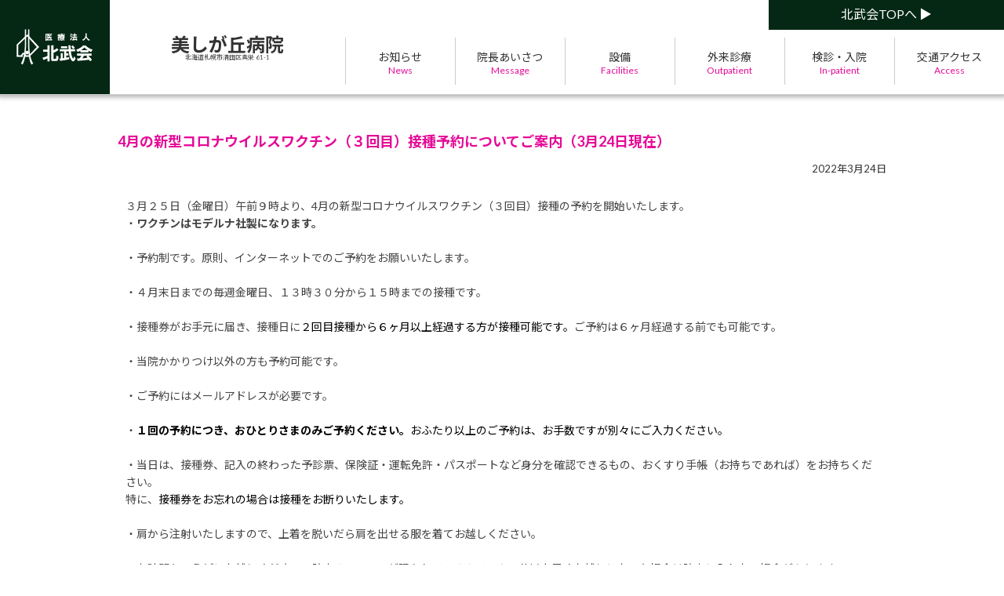

--- FILE ---
content_type: text/html; charset=UTF-8
request_url: http://www.hokubukai.or.jp/utsukushigaoka/344.html
body_size: 21901
content:
    <!DOCTYPE html>
<html lang="ja">
<head>
    <!-- Global site tag (gtag.js) - Google Analytics -->
    <script async src="https://www.googletagmanager.com/gtag/js?id=UA-148593223-1"></script>
    <script>
        window.dataLayer = window.dataLayer || [];
        function gtag(){dataLayer.push(arguments);}
        gtag('js', new Date());

        gtag('config', 'UA-148593223-1');
    </script>

    <meta charset="UTF-8">
    <meta name="viewport" content="width=device-width, initial-scale=1.0">

    <title>医療法人 北武会</title>
    <link rel="stylesheet" href="http://www.hokubukai.or.jp/wp01/wp-content/themes/hokubu/meanmenu.css">
    <link rel="stylesheet" href="http://www.hokubukai.or.jp/wp01/wp-content/themes/hokubu/common.css">
    <link rel="stylesheet" href="http://www.hokubukai.or.jp/wp01/wp-content/themes/hokubu/style.css">

    <script src="https://ajax.googleapis.com/ajax/libs/jquery/1.12.4/jquery.min.js"></script>
    <script src="http://www.hokubukai.or.jp/wp01/wp-content/themes/hokubu/js/jquery.meanmenu.js" type="text/javascript"></script>
    <script type="text/javascript">
        $(function() {
        var topBtn = $('#page-top'); 
        topBtn.hide();
        //スクロールが100に達したらボタン表示
        $(window).scroll(function () {
            if ($(this).scrollTop() > 100) {
            topBtn.fadeIn();
            } else {
            topBtn.fadeOut();
            }
        });
        //スクロールしてトップ
        topBtn.click(function () {
            $('body,html').animate({
            scrollTop: 0
            }, 500);
            return false;
        });
        });
    jQuery(function($){
        $(document).ready(function() {
        $(".sp-nav").meanmenu({
            meanMenuClose: '<span></span><span></span><span></span><em>CLOSE</em>',
            meanMenuOpen: '<span></span><span></span><span></span><em>MENU</em>',
            meanScreenWidth: "768",
            meanMenuCloseSize: '' ,
            meanMenuContainer: 'header', 
        });
        });
    });
    </script>

    <meta name='robots' content='max-image-preview:large' />
<link rel="alternate" title="oEmbed (JSON)" type="application/json+oembed" href="http://www.hokubukai.or.jp/wp-json/oembed/1.0/embed?url=http%3A%2F%2Fwww.hokubukai.or.jp%2Futsukushigaoka%2F344.html" />
<link rel="alternate" title="oEmbed (XML)" type="text/xml+oembed" href="http://www.hokubukai.or.jp/wp-json/oembed/1.0/embed?url=http%3A%2F%2Fwww.hokubukai.or.jp%2Futsukushigaoka%2F344.html&#038;format=xml" />
<style id='wp-img-auto-sizes-contain-inline-css' type='text/css'>
img:is([sizes=auto i],[sizes^="auto," i]){contain-intrinsic-size:3000px 1500px}
/*# sourceURL=wp-img-auto-sizes-contain-inline-css */
</style>
<style id='wp-block-library-inline-css' type='text/css'>
:root{--wp-block-synced-color:#7a00df;--wp-block-synced-color--rgb:122,0,223;--wp-bound-block-color:var(--wp-block-synced-color);--wp-editor-canvas-background:#ddd;--wp-admin-theme-color:#007cba;--wp-admin-theme-color--rgb:0,124,186;--wp-admin-theme-color-darker-10:#006ba1;--wp-admin-theme-color-darker-10--rgb:0,107,160.5;--wp-admin-theme-color-darker-20:#005a87;--wp-admin-theme-color-darker-20--rgb:0,90,135;--wp-admin-border-width-focus:2px}@media (min-resolution:192dpi){:root{--wp-admin-border-width-focus:1.5px}}.wp-element-button{cursor:pointer}:root .has-very-light-gray-background-color{background-color:#eee}:root .has-very-dark-gray-background-color{background-color:#313131}:root .has-very-light-gray-color{color:#eee}:root .has-very-dark-gray-color{color:#313131}:root .has-vivid-green-cyan-to-vivid-cyan-blue-gradient-background{background:linear-gradient(135deg,#00d084,#0693e3)}:root .has-purple-crush-gradient-background{background:linear-gradient(135deg,#34e2e4,#4721fb 50%,#ab1dfe)}:root .has-hazy-dawn-gradient-background{background:linear-gradient(135deg,#faaca8,#dad0ec)}:root .has-subdued-olive-gradient-background{background:linear-gradient(135deg,#fafae1,#67a671)}:root .has-atomic-cream-gradient-background{background:linear-gradient(135deg,#fdd79a,#004a59)}:root .has-nightshade-gradient-background{background:linear-gradient(135deg,#330968,#31cdcf)}:root .has-midnight-gradient-background{background:linear-gradient(135deg,#020381,#2874fc)}:root{--wp--preset--font-size--normal:16px;--wp--preset--font-size--huge:42px}.has-regular-font-size{font-size:1em}.has-larger-font-size{font-size:2.625em}.has-normal-font-size{font-size:var(--wp--preset--font-size--normal)}.has-huge-font-size{font-size:var(--wp--preset--font-size--huge)}.has-text-align-center{text-align:center}.has-text-align-left{text-align:left}.has-text-align-right{text-align:right}.has-fit-text{white-space:nowrap!important}#end-resizable-editor-section{display:none}.aligncenter{clear:both}.items-justified-left{justify-content:flex-start}.items-justified-center{justify-content:center}.items-justified-right{justify-content:flex-end}.items-justified-space-between{justify-content:space-between}.screen-reader-text{border:0;clip-path:inset(50%);height:1px;margin:-1px;overflow:hidden;padding:0;position:absolute;width:1px;word-wrap:normal!important}.screen-reader-text:focus{background-color:#ddd;clip-path:none;color:#444;display:block;font-size:1em;height:auto;left:5px;line-height:normal;padding:15px 23px 14px;text-decoration:none;top:5px;width:auto;z-index:100000}html :where(.has-border-color){border-style:solid}html :where([style*=border-top-color]){border-top-style:solid}html :where([style*=border-right-color]){border-right-style:solid}html :where([style*=border-bottom-color]){border-bottom-style:solid}html :where([style*=border-left-color]){border-left-style:solid}html :where([style*=border-width]){border-style:solid}html :where([style*=border-top-width]){border-top-style:solid}html :where([style*=border-right-width]){border-right-style:solid}html :where([style*=border-bottom-width]){border-bottom-style:solid}html :where([style*=border-left-width]){border-left-style:solid}html :where(img[class*=wp-image-]){height:auto;max-width:100%}:where(figure){margin:0 0 1em}html :where(.is-position-sticky){--wp-admin--admin-bar--position-offset:var(--wp-admin--admin-bar--height,0px)}@media screen and (max-width:600px){html :where(.is-position-sticky){--wp-admin--admin-bar--position-offset:0px}}

/*# sourceURL=wp-block-library-inline-css */
</style><style id='global-styles-inline-css' type='text/css'>
:root{--wp--preset--aspect-ratio--square: 1;--wp--preset--aspect-ratio--4-3: 4/3;--wp--preset--aspect-ratio--3-4: 3/4;--wp--preset--aspect-ratio--3-2: 3/2;--wp--preset--aspect-ratio--2-3: 2/3;--wp--preset--aspect-ratio--16-9: 16/9;--wp--preset--aspect-ratio--9-16: 9/16;--wp--preset--color--black: #000000;--wp--preset--color--cyan-bluish-gray: #abb8c3;--wp--preset--color--white: #ffffff;--wp--preset--color--pale-pink: #f78da7;--wp--preset--color--vivid-red: #cf2e2e;--wp--preset--color--luminous-vivid-orange: #ff6900;--wp--preset--color--luminous-vivid-amber: #fcb900;--wp--preset--color--light-green-cyan: #7bdcb5;--wp--preset--color--vivid-green-cyan: #00d084;--wp--preset--color--pale-cyan-blue: #8ed1fc;--wp--preset--color--vivid-cyan-blue: #0693e3;--wp--preset--color--vivid-purple: #9b51e0;--wp--preset--gradient--vivid-cyan-blue-to-vivid-purple: linear-gradient(135deg,rgb(6,147,227) 0%,rgb(155,81,224) 100%);--wp--preset--gradient--light-green-cyan-to-vivid-green-cyan: linear-gradient(135deg,rgb(122,220,180) 0%,rgb(0,208,130) 100%);--wp--preset--gradient--luminous-vivid-amber-to-luminous-vivid-orange: linear-gradient(135deg,rgb(252,185,0) 0%,rgb(255,105,0) 100%);--wp--preset--gradient--luminous-vivid-orange-to-vivid-red: linear-gradient(135deg,rgb(255,105,0) 0%,rgb(207,46,46) 100%);--wp--preset--gradient--very-light-gray-to-cyan-bluish-gray: linear-gradient(135deg,rgb(238,238,238) 0%,rgb(169,184,195) 100%);--wp--preset--gradient--cool-to-warm-spectrum: linear-gradient(135deg,rgb(74,234,220) 0%,rgb(151,120,209) 20%,rgb(207,42,186) 40%,rgb(238,44,130) 60%,rgb(251,105,98) 80%,rgb(254,248,76) 100%);--wp--preset--gradient--blush-light-purple: linear-gradient(135deg,rgb(255,206,236) 0%,rgb(152,150,240) 100%);--wp--preset--gradient--blush-bordeaux: linear-gradient(135deg,rgb(254,205,165) 0%,rgb(254,45,45) 50%,rgb(107,0,62) 100%);--wp--preset--gradient--luminous-dusk: linear-gradient(135deg,rgb(255,203,112) 0%,rgb(199,81,192) 50%,rgb(65,88,208) 100%);--wp--preset--gradient--pale-ocean: linear-gradient(135deg,rgb(255,245,203) 0%,rgb(182,227,212) 50%,rgb(51,167,181) 100%);--wp--preset--gradient--electric-grass: linear-gradient(135deg,rgb(202,248,128) 0%,rgb(113,206,126) 100%);--wp--preset--gradient--midnight: linear-gradient(135deg,rgb(2,3,129) 0%,rgb(40,116,252) 100%);--wp--preset--font-size--small: 13px;--wp--preset--font-size--medium: 20px;--wp--preset--font-size--large: 36px;--wp--preset--font-size--x-large: 42px;--wp--preset--spacing--20: 0.44rem;--wp--preset--spacing--30: 0.67rem;--wp--preset--spacing--40: 1rem;--wp--preset--spacing--50: 1.5rem;--wp--preset--spacing--60: 2.25rem;--wp--preset--spacing--70: 3.38rem;--wp--preset--spacing--80: 5.06rem;--wp--preset--shadow--natural: 6px 6px 9px rgba(0, 0, 0, 0.2);--wp--preset--shadow--deep: 12px 12px 50px rgba(0, 0, 0, 0.4);--wp--preset--shadow--sharp: 6px 6px 0px rgba(0, 0, 0, 0.2);--wp--preset--shadow--outlined: 6px 6px 0px -3px rgb(255, 255, 255), 6px 6px rgb(0, 0, 0);--wp--preset--shadow--crisp: 6px 6px 0px rgb(0, 0, 0);}:where(.is-layout-flex){gap: 0.5em;}:where(.is-layout-grid){gap: 0.5em;}body .is-layout-flex{display: flex;}.is-layout-flex{flex-wrap: wrap;align-items: center;}.is-layout-flex > :is(*, div){margin: 0;}body .is-layout-grid{display: grid;}.is-layout-grid > :is(*, div){margin: 0;}:where(.wp-block-columns.is-layout-flex){gap: 2em;}:where(.wp-block-columns.is-layout-grid){gap: 2em;}:where(.wp-block-post-template.is-layout-flex){gap: 1.25em;}:where(.wp-block-post-template.is-layout-grid){gap: 1.25em;}.has-black-color{color: var(--wp--preset--color--black) !important;}.has-cyan-bluish-gray-color{color: var(--wp--preset--color--cyan-bluish-gray) !important;}.has-white-color{color: var(--wp--preset--color--white) !important;}.has-pale-pink-color{color: var(--wp--preset--color--pale-pink) !important;}.has-vivid-red-color{color: var(--wp--preset--color--vivid-red) !important;}.has-luminous-vivid-orange-color{color: var(--wp--preset--color--luminous-vivid-orange) !important;}.has-luminous-vivid-amber-color{color: var(--wp--preset--color--luminous-vivid-amber) !important;}.has-light-green-cyan-color{color: var(--wp--preset--color--light-green-cyan) !important;}.has-vivid-green-cyan-color{color: var(--wp--preset--color--vivid-green-cyan) !important;}.has-pale-cyan-blue-color{color: var(--wp--preset--color--pale-cyan-blue) !important;}.has-vivid-cyan-blue-color{color: var(--wp--preset--color--vivid-cyan-blue) !important;}.has-vivid-purple-color{color: var(--wp--preset--color--vivid-purple) !important;}.has-black-background-color{background-color: var(--wp--preset--color--black) !important;}.has-cyan-bluish-gray-background-color{background-color: var(--wp--preset--color--cyan-bluish-gray) !important;}.has-white-background-color{background-color: var(--wp--preset--color--white) !important;}.has-pale-pink-background-color{background-color: var(--wp--preset--color--pale-pink) !important;}.has-vivid-red-background-color{background-color: var(--wp--preset--color--vivid-red) !important;}.has-luminous-vivid-orange-background-color{background-color: var(--wp--preset--color--luminous-vivid-orange) !important;}.has-luminous-vivid-amber-background-color{background-color: var(--wp--preset--color--luminous-vivid-amber) !important;}.has-light-green-cyan-background-color{background-color: var(--wp--preset--color--light-green-cyan) !important;}.has-vivid-green-cyan-background-color{background-color: var(--wp--preset--color--vivid-green-cyan) !important;}.has-pale-cyan-blue-background-color{background-color: var(--wp--preset--color--pale-cyan-blue) !important;}.has-vivid-cyan-blue-background-color{background-color: var(--wp--preset--color--vivid-cyan-blue) !important;}.has-vivid-purple-background-color{background-color: var(--wp--preset--color--vivid-purple) !important;}.has-black-border-color{border-color: var(--wp--preset--color--black) !important;}.has-cyan-bluish-gray-border-color{border-color: var(--wp--preset--color--cyan-bluish-gray) !important;}.has-white-border-color{border-color: var(--wp--preset--color--white) !important;}.has-pale-pink-border-color{border-color: var(--wp--preset--color--pale-pink) !important;}.has-vivid-red-border-color{border-color: var(--wp--preset--color--vivid-red) !important;}.has-luminous-vivid-orange-border-color{border-color: var(--wp--preset--color--luminous-vivid-orange) !important;}.has-luminous-vivid-amber-border-color{border-color: var(--wp--preset--color--luminous-vivid-amber) !important;}.has-light-green-cyan-border-color{border-color: var(--wp--preset--color--light-green-cyan) !important;}.has-vivid-green-cyan-border-color{border-color: var(--wp--preset--color--vivid-green-cyan) !important;}.has-pale-cyan-blue-border-color{border-color: var(--wp--preset--color--pale-cyan-blue) !important;}.has-vivid-cyan-blue-border-color{border-color: var(--wp--preset--color--vivid-cyan-blue) !important;}.has-vivid-purple-border-color{border-color: var(--wp--preset--color--vivid-purple) !important;}.has-vivid-cyan-blue-to-vivid-purple-gradient-background{background: var(--wp--preset--gradient--vivid-cyan-blue-to-vivid-purple) !important;}.has-light-green-cyan-to-vivid-green-cyan-gradient-background{background: var(--wp--preset--gradient--light-green-cyan-to-vivid-green-cyan) !important;}.has-luminous-vivid-amber-to-luminous-vivid-orange-gradient-background{background: var(--wp--preset--gradient--luminous-vivid-amber-to-luminous-vivid-orange) !important;}.has-luminous-vivid-orange-to-vivid-red-gradient-background{background: var(--wp--preset--gradient--luminous-vivid-orange-to-vivid-red) !important;}.has-very-light-gray-to-cyan-bluish-gray-gradient-background{background: var(--wp--preset--gradient--very-light-gray-to-cyan-bluish-gray) !important;}.has-cool-to-warm-spectrum-gradient-background{background: var(--wp--preset--gradient--cool-to-warm-spectrum) !important;}.has-blush-light-purple-gradient-background{background: var(--wp--preset--gradient--blush-light-purple) !important;}.has-blush-bordeaux-gradient-background{background: var(--wp--preset--gradient--blush-bordeaux) !important;}.has-luminous-dusk-gradient-background{background: var(--wp--preset--gradient--luminous-dusk) !important;}.has-pale-ocean-gradient-background{background: var(--wp--preset--gradient--pale-ocean) !important;}.has-electric-grass-gradient-background{background: var(--wp--preset--gradient--electric-grass) !important;}.has-midnight-gradient-background{background: var(--wp--preset--gradient--midnight) !important;}.has-small-font-size{font-size: var(--wp--preset--font-size--small) !important;}.has-medium-font-size{font-size: var(--wp--preset--font-size--medium) !important;}.has-large-font-size{font-size: var(--wp--preset--font-size--large) !important;}.has-x-large-font-size{font-size: var(--wp--preset--font-size--x-large) !important;}
/*# sourceURL=global-styles-inline-css */
</style>

<style id='classic-theme-styles-inline-css' type='text/css'>
/*! This file is auto-generated */
.wp-block-button__link{color:#fff;background-color:#32373c;border-radius:9999px;box-shadow:none;text-decoration:none;padding:calc(.667em + 2px) calc(1.333em + 2px);font-size:1.125em}.wp-block-file__button{background:#32373c;color:#fff;text-decoration:none}
/*# sourceURL=/wp-includes/css/classic-themes.min.css */
</style>
<link rel="https://api.w.org/" href="http://www.hokubukai.or.jp/wp-json/" /><link rel="alternate" title="JSON" type="application/json" href="http://www.hokubukai.or.jp/wp-json/wp/v2/posts/344" /><link rel="canonical" href="http://www.hokubukai.or.jp/utsukushigaoka/344.html" />
<link rel='shortlink' href='http://www.hokubukai.or.jp/?p=344' />
</head>

<body class="wp-singular post-template-default single single-post postid-344 single-format-standard wp-theme-hokubu tax_utsukushigaoka">
    
<!--うつくしがおか-->
<header class="clearfix hos-inpage facility" id="start">
    <h1><a href="http://www.hokubukai.or.jp/"><img src="http://www.hokubukai.or.jp/wp01/wp-content/themes/hokubu/images/logo.svg" alt="医療法人 北武会"></a></h1>
    <h2><a href="http://www.hokubukai.or.jp/utsukushigaoka">美しが丘病院</a><span>北海道札幌市清田区真栄 61-1</span></h2>
    <div class="l1 clearfix">
        <a href="http://www.hokubukai.or.jp/" target="_blank">北武会TOPへ ▶</a>
    </div>
    <div class="l2 sp-nav">
        <ul>
            <li class="sp-only"><a href="http://www.hokubukai.or.jp/">北武会TOPへ</a></li>
            <li><a href="http://www.hokubukai.or.jp/utsukushigaoka#l90">お知らせ<span>News</span></a></li>
            <li><a href="http://www.hokubukai.or.jp/utsukushigaoka#l01">院長あいさつ<span>Message</span></a></li>
            <li><a href="http://www.hokubukai.or.jp/utsukushigaoka#l02">設備<span>Facilities</span></a></li>
            <li><a href="http://www.hokubukai.or.jp/utsukushigaoka#l03">外来診療<span>Outpatient</span></a></li>
            <li><a href="http://www.hokubukai.or.jp/utsukushigaoka#l04">検診・入院<span>In-patient</span></a></li>
            <li><a href="http://www.hokubukai.or.jp/utsukushigaoka#l05">交通アクセス<span>Access</span></a></li>
            <li class="sp-only"><a href="http://www.hokubukai.or.jp/#l02">北武グループ病院施設一覧</a></li>
        </ul>
    </div>
</header>



    <main>
                        
        <!--<section id="breadcrumb">
            <div class="inner">
                        </div>
        </section>-->

        <section id="content">
            <div class="inner">
            <h3>4月の新型コロナウイルスワクチン（３回目）接種予約についてご案内（3月24日現在）</h3>
            <p><span class="daytime">2022年3月24日</span></p>
            <div class="content">
                <p>３月２５日（金曜日）午前９時より、4月の新型コロナウイルスワクチン（３回目）接種の予約を開始いたします。</p>
<p>・<strong>ワクチンはモデルナ社製になります。</strong></p>
<p>&nbsp;</p>
<p>・予約制です。原則、インターネットでのご予約をお願いいたします。</p>
<p>&nbsp;</p>
<p>・４月末日までの毎週金曜日、１３時３０分から１５時までの接種です。</p>
<p>&nbsp;</p>
<p>・接種券がお手元に届き、接種日に<span style="color: #000000;">２回目接種から６ヶ月以上経過する方が接種可能です。</span>ご予約は６ヶ月経過する前でも可能です。</p>
<p>&nbsp;</p>
<p>・当院かかりつけ以外の方も予約可能です。</p>
<p>&nbsp;</p>
<p>・ご予約にはメールアドレスが必要です。</p>
<p>&nbsp;</p>
<p>・<span style="color: #0000ff;"><span style="color: #000000;"><strong>１回の予約につき、おひとりさまのみご予約ください。</strong>おふたり以上のご予約は、お手数ですが別々にご入力ください。</span></span></p>
<p>&nbsp;</p>
<p>・当日は、接種券、記入の終わった予診票、保険証・運転免許・パスポートなど身分を確認できるもの、おくすり手帳（お持ちであれば）をお持ちください。</p>
<p>特に、<span style="color: #000000;">接種券をお忘れの場合は接種をお断りいたします。</span></p>
<p>&nbsp;</p>
<p>・肩から注射いたしますので、上着を脱いだら肩を出せる服を着てお越しください。</p>
<p>&nbsp;</p>
<p>・お時間ちょうどにお越しください。院内のスペースが限られているので、１０分以上早くお越しになった場合は院内に入れない場合があります。</p>
<p>&nbsp;</p>
<p>・キャンセルについて：やむを得ない理由でキャンセルされる場合、前々日まではインターネットで（予約時のメールをご覧ください）、前日以降はお電話でお願いします。</p>
<p>&nbsp;</p>
<p>以上の内容をご理解いただき、以下のリンクをクリックしてご予約ください。</p>
<p>&nbsp;</p>
<p><a href="https://airrsv.net/utsukushi/calendar">ご予約内容の選択｜美しが丘病院 (airrsv.net)</a></p>
            </div>
            </div>
        </section>

                    </main>

    <footer>
  <div class="l1">
    <div class="inner">
    </div>
  </div>
  <div class="l2">
    <div class="inner clearfix">
    <a href="http://www.hokubukai.or.jp/"><img src="http://www.hokubukai.or.jp/wp01/wp-content/themes/hokubu/images/logo.svg" alt="医療法人 北武会"></a>
    </div>
  </div>
  <div class="l3">
    <div class="inner clearfix">
      <p>医療法人北武会<br>〒062-0020　札幌市豊平区月寒中央通6丁目1-15　北武第１ビル4Ｆ<br>本部：011-851-8831</p>
    </div>
  </div>
</footer>

<div id="page-top"><a href="#start" title="トップへ"><img src="http://www.hokubukai.or.jp/wp01/wp-content/themes/hokubu/images/back2top.svg" alt="Top" /></a></div>

<script type="speculationrules">
{"prefetch":[{"source":"document","where":{"and":[{"href_matches":"/*"},{"not":{"href_matches":["/wp01/wp-*.php","/wp01/wp-admin/*","/wp01/wp-content/uploads/*","/wp01/wp-content/*","/wp01/wp-content/plugins/*","/wp01/wp-content/themes/hokubu/*","/*\\?(.+)"]}},{"not":{"selector_matches":"a[rel~=\"nofollow\"]"}},{"not":{"selector_matches":".no-prefetch, .no-prefetch a"}}]},"eagerness":"conservative"}]}
</script>
</body>
</html>

--- FILE ---
content_type: text/css
request_url: http://www.hokubukai.or.jp/wp01/wp-content/themes/hokubu/common.css
body_size: 28128
content:
@charset "utf-8";
/* CSS Document */

@import url(https://fonts.googleapis.com/css?family=Lato:400,700);
@import url(https://fonts.googleapis.com/earlyaccess/notosansjp.css);

html, body, div, span, object, iframe, h1, h2, h3, h4, h5, h6, p, blockquote, pre, abbr, address, cite, code, del, dfn, em, img, ins, kbd, q, samp, small, strong, sub, sup, var, b, i, dl, dt, dd, ol, ul, li, fieldset, form, label, legend, table, caption, tbody, tfoot, thead, tr, th, td, article, aside, canvas, details, figcaption, figure, footer, header, hgroup, menu, nav, section, summary, time, mark, audio, video { margin:0; padding:0; border:0; outline:0; vertical-align:baseline; background:transparent; -webkit-box-sizing:border-box; -moz-box-sizing:border-box; box-sizing:border-box; }

img{ vertical-align:bottom; }

/* html element 62.5% font-size for REM use */
html { font-size:62.5%; }

body{ line-height:1; font-size:1.4rem; color:#444; font-family: Lato, "Noto Sans JP", "游ゴシック Medium", "游ゴシック体", "Yu Gothic Medium", YuGothic, "ヒラギノ角ゴ ProN", "Hiragino Kaku Gothic ProN", "メイリオ", Meiryo, "ＭＳ Ｐゴシック", "MS PGothic", sans-serif; }
h1, h2, h3, h4, h5, h6 { font-weight:normal; }
ol, ul{ list-style-type:none; }


/* global box-sizing */
*,
*:after,
*:before {
  -moz-box-sizing:border-box;
  box-sizing:border-box;
  -webkit-font-smoothing:antialiased;
  font-smoothing:antialiased;
  text-rendering:optimizeLegibility;
}


/*Display*/
.displayB{ display:block; }
.displayN{ display:none; }
.displayT{ display:table; }
.displayTC{ display:table-cell; }
.displayI{ display:inline; }
.displayIB{ display:inline-block; }

/*Flexbox*/
.flex { -js-display:flex; display:flex; }
.flex-start { -js-display:flex; display:flex; -webkit-justify-content:flex-start; -ms-justify-content:flex-start; justify-content:flex-start; }
.flex-end { -js-display:flex; display:flex; -webkit-justify-content:flex-end; -ms-justify-content:flex-end; justify-content:flex-end; }
.flex-between { -js-display:flex; display:flex; -webkit-justify-content:space-between; -ms-justify-content:space-between; justify-content:space-between; }
.flex-center { -js-display:flex; display:flex; -webkit-justify-content:center; -ms-justify-content:center; justify-content:center; }
.flex-wrap { -js-display:flex; display:flex; -webkit-flex-wrap:wrap; -ms-flex-wrap:wrap; flex-wrap:wrap; }
.flex-align-start { -js-display:flex; display:flex; -webkit-align-items:flex-start; -ms-align-items:flex-start; align-items:flex-start; }
.flex-align-end { -js-display:flex; display:flex; -webkit-align-items:flex-end; -ms-align-items:flex-end; align-items:flex-end; }
.flex-align-center { -js-display:flex; display:flex; -webkit-align-items:center; -ms-align-items:center; align-items:center; }
.flex-align-baseline { -js-display:flex; display:flex; -webkit-align-items:baseline; -ms-align-items:baseline; align-items:baseline; }
.flex-self-start { -webkit-align-self:flex-start; -ms-align-self:flex-start; align-self:flex-start; }
.flex-self-end { -webkit-align-self:flex-end; -ms-align-self:flex-end; align-self:flex-end; }
.flex-self-align-start { -webkit-align-self:start; -ms-align-self:start; align-self:start; }
.flex-self-align-center { -webkit-align-self:center; -ms-align-self:center; align-self:center; }
.flex-self-baseline { -webkit-align-self:baseline; -ms-align-self:baseline; align-self:baseline; }


/*Float*/
.fltL { float:left!important; display:block; }
.fltR { float:right!important; display:block; }

/*Position*/
.relative{ position:relative; }

.absolute-t0{ position:absolute; top:0; }
.absolute-t5{ position:absolute; top:5px; }
.absolute-t10{ position:absolute; top:10px; }
.absolute-t15{ position:absolute; top:15px; }
.absolute-t20{ position:absolute; top:20px; }
.absolute-t25{ position:absolute; top:25px; }
.absolute-t30{ position:absolute; top:30px; }
.absolute-t35{ position:absolute; top:35px; }
.absolute-t40{ position:absolute; top:40px; }
.absolute-t45{ position:absolute; top:45px; }
.absolute-t50{ position:absolute; top:50px; }
.absolute-t55{ position:absolute; top:55px; }
.absolute-t60{ position:absolute; top:60px; }
.absolute-t65{ position:absolute; top:65px; }
.absolute-t70{ position:absolute; top:70px; }
.absolute-t75{ position:absolute; top:75px; }
.absolute-t80{ position:absolute; top:80px; }
.absolute-t85{ position:absolute; top:85px; }
.absolute-t90{ position:absolute; top:90px; }
.absolute-t95{ position:absolute; top:95px; }
.absolute-t100{ position:absolute; top:100px; }
.absolute-t-5{ position:absolute; top:-5px; }
.absolute-t-10{ position:absolute; top:-10px; }
.absolute-t-15{ position:absolute; top:-15px; }
.absolute-t-20{ position:absolute; top:-20px; }
.absolute-t-25{ position:absolute; top:-25px; }
.absolute-t-30{ position:absolute; top:-30px; }
.absolute-t-35{ position:absolute; top:-35px; }
.absolute-t-40{ position:absolute; top:-40px; }
.absolute-t-45{ position:absolute; top:-45px; }
.absolute-t-50{ position:absolute; top:-50px; }
.absolute-t-55{ position:absolute; top:-55px; }
.absolute-t-60{ position:absolute; top:-60px; }
.absolute-t-65{ position:absolute; top:-65px; }
.absolute-t-70{ position:absolute; top:-70px; }
.absolute-t-75{ position:absolute; top:-75px; }
.absolute-t-80{ position:absolute; top:-80px; }
.absolute-t-85{ position:absolute; top:-85px; }
.absolute-t-90{ position:absolute; top:-90px; }
.absolute-t-95{ position:absolute; top:-95px; }
.absolute-t-100{ position:absolute; top:-100px; }


.absolute-r0{ position:absolute; right:0; }
.absolute-r5{ position:absolute; right:5px; }
.absolute-r10{ position:absolute; right:10px; }
.absolute-r15{ position:absolute; right:15px; }
.absolute-r20{ position:absolute; right:20px; }
.absolute-r25{ position:absolute; right:25px; }
.absolute-r30{ position:absolute; right:30px; }
.absolute-r35{ position:absolute; right:35px; }
.absolute-r40{ position:absolute; right:40px; }
.absolute-r45{ position:absolute; right:45px; }
.absolute-r50{ position:absolute; right:50px; }
.absolute-r55{ position:absolute; right:55px; }
.absolute-r60{ position:absolute; right:60px; }
.absolute-r65{ position:absolute; right:65px; }
.absolute-r70{ position:absolute; right:70px; }
.absolute-r75{ position:absolute; right:75px; }
.absolute-r80{ position:absolute; right:80px; }
.absolute-r85{ position:absolute; right:85px; }
.absolute-r90{ position:absolute; right:90px; }
.absolute-r95{ position:absolute; right:95px; }
.absolute-r100{ position:absolute; right:100px; }
.absolute-r-5{ position:absolute; right:-5px; }
.absolute-r-10{ position:absolute; right:-10px; }
.absolute-r-15{ position:absolute; right:-15px; }
.absolute-r-20{ position:absolute; right:-20px; }
.absolute-r-25{ position:absolute; right:-25px; }
.absolute-r-30{ position:absolute; right:-30px; }
.absolute-r-35{ position:absolute; right:-35px; }
.absolute-r-40{ position:absolute; right:-40px; }
.absolute-r-45{ position:absolute; right:-45px; }
.absolute-r-50{ position:absolute; right:-50px; }
.absolute-r-55{ position:absolute; right:-55px; }
.absolute-r-60{ position:absolute; right:-60px; }
.absolute-r-65{ position:absolute; right:-65px; }
.absolute-r-70{ position:absolute; right:-70px; }
.absolute-r-75{ position:absolute; right:-75px; }
.absolute-r-80{ position:absolute; right:-80px; }
.absolute-r-85{ position:absolute; right:-85px; }
.absolute-r-90{ position:absolute; right:-90px; }
.absolute-r-95{ position:absolute; right:-95px; }
.absolute-r-100{ position:absolute; right:-100px; }

.absolute-b0{ position:absolute; bottom:0; }
.absolute-b5{ position:absolute; bottom:5px; }
.absolute-b10{ position:absolute; bottom:10px; }
.absolute-b15{ position:absolute; bottom:15px; }
.absolute-b20{ position:absolute; bottom:20px; }
.absolute-b25{ position:absolute; bottom:25px; }
.absolute-b30{ position:absolute; bottom:30px; }
.absolute-b35{ position:absolute; bottom:35px; }
.absolute-b40{ position:absolute; bottom:40px; }
.absolute-b45{ position:absolute; bottom:45px; }
.absolute-b50{ position:absolute; bottom:50px; }
.absolute-b55{ position:absolute; bottom:55px; }
.absolute-b60{ position:absolute; bottom:60px; }
.absolute-b65{ position:absolute; bottom:65px; }
.absolute-b70{ position:absolute; bottom:70px; }
.absolute-b75{ position:absolute; bottom:75px; }
.absolute-b80{ position:absolute; bottom:80px; }
.absolute-b85{ position:absolute; bottom:85px; }
.absolute-b90{ position:absolute; bottom:90px; }
.absolute-b95{ position:absolute; bottom:95px; }
.absolute-b100{ position:absolute; bottom:100px; }
.absolute-b-5{ position:absolute; bottom:-5px; }
.absolute-b-10{ position:absolute; bottom:-10px; }
.absolute-b-15{ position:absolute; bottom:-15px; }
.absolute-b-20{ position:absolute; bottom:-20px; }
.absolute-b-25{ position:absolute; bottom:-25px; }
.absolute-b-30{ position:absolute; bottom:-30px; }
.absolute-b-35{ position:absolute; bottom:-35px; }
.absolute-b-40{ position:absolute; bottom:-40px; }
.absolute-b-45{ position:absolute; bottom:-45px; }
.absolute-b-50{ position:absolute; bottom:-50px; }
.absolute-b-55{ position:absolute; bottom:-55px; }
.absolute-b-60{ position:absolute; bottom:-60px; }
.absolute-b-65{ position:absolute; bottom:-65px; }
.absolute-b-70{ position:absolute; bottom:-70px; }
.absolute-b-75{ position:absolute; bottom:-75px; }
.absolute-b-80{ position:absolute; bottom:-80px; }
.absolute-b-85{ position:absolute; bottom:-85px; }
.absolute-b-90{ position:absolute; bottom:-90px; }
.absolute-b-95{ position:absolute; bottom:-95px; }
.absolute-b-100{ position:absolute; bottom:-100px; }

.absolute-l0{ position:absolute; left:0; }
.absolute-l5{ position:absolute; left:5px; }
.absolute-l10{ position:absolute; left:10px; }
.absolute-l15{ position:absolute; left:15px; }
.absolute-l20{ position:absolute; left:20px; }
.absolute-l25{ position:absolute; left:25px; }
.absolute-l30{ position:absolute; left:30px; }
.absolute-l35{ position:absolute; left:35px; }
.absolute-l40{ position:absolute; left:40px; }
.absolute-l45{ position:absolute; left:45px; }
.absolute-l50{ position:absolute; left:50px; }
.absolute-l55{ position:absolute; left:55px; }
.absolute-l60{ position:absolute; left:60px; }
.absolute-l65{ position:absolute; left:65px; }
.absolute-l70{ position:absolute; left:70px; }
.absolute-l75{ position:absolute; left:75px; }
.absolute-l80{ position:absolute; left:80px; }
.absolute-l85{ position:absolute; left:85px; }
.absolute-l90{ position:absolute; left:90px; }
.absolute-l95{ position:absolute; left:95px; }
.absolute-l100{ position:absolute; left:100px; }
.absolute-l-5{ position:absolute; left:-5px; }
.absolute-l-10{ position:absolute; left:-10px; }
.absolute-l-15{ position:absolute; left:-15px; }
.absolute-l-20{ position:absolute; left:-20px; }
.absolute-l-25{ position:absolute; left:-25px; }
.absolute-l-30{ position:absolute; left:-30px; }
.absolute-l-35{ position:absolute; left:-35px; }
.absolute-l-40{ position:absolute; left:-40px; }
.absolute-l-45{ position:absolute; left:-45px; }
.absolute-l-50{ position:absolute; left:-50px; }
.absolute-l-55{ position:absolute; left:-55px; }
.absolute-l-60{ position:absolute; left:-60px; }
.absolute-l-65{ position:absolute; left:-65px; }
.absolute-l-70{ position:absolute; left:-70px; }
.absolute-l-75{ position:absolute; left:-75px; }
.absolute-l-80{ position:absolute; left:-80px; }
.absolute-l-85{ position:absolute; left:-85px; }
.absolute-l-90{ position:absolute; left:-90px; }
.absolute-l-95{ position:absolute; left:-95px; }
.absolute-l-100{ position:absolute; left:-100px; }

.zindex0{ z-index:0; }
.zindex1{ z-index:1; }
.zindex10{ z-index:10; }
.zindex100{ z-index:100; }
.zindex1000{ z-index:1000; }
.zindex-1{ z-index:-1; }
.zindex-10{ z-index:-10; }
.zindex-100{ z-index:-100; }

/*Textalign*/
.textL{ text-align:left; }
.textR{ text-align:right; }
.textC{ text-align:center; }

/*Verticalalign*/
.verticalT{ vertical-align:top; }
.verticalM{ vertical-align:middle; }
.verticalB{ vertical-align:bottom; }

/*centering*/
.blockC{ display:block; margin:0 auto; }

/*clearfix*/
.clearfix::after { content:""; display:table; clear:both; }

/*margin common*/
.m0{ margin:0!important; }
.m5{ margin:5px!important; }
.m10{ margin:10px!important; }
.m15{ margin:15px!important; }
.m20{ margin:20px!important; }
.m25{ margin:25px!important; }
.m30{ margin:30px!important; }
.m35{ margin:35px!important; }
.m40{ margin:40px!important; }
.m45{ margin:45px!important; }
.m50{ margin:50px!important; }
.m55{ margin:55px!important; }
.m60{ margin:60px!important; }
.m65{ margin:65px!important; }
.m70{ margin:70px!important; }
.m75{ margin:75px!important; }
.m80{ margin:80px!important; }
.m85{ margin:85px!important; }
.m90{ margin:90px!important; }
.m95{ margin:95px!important; }
.m100{ margin:100px!important; }

.mt0{ margin-top:0!important; }
.mt5{ margin-top:5px!important; }
.mt10{ margin-top:10px!important; }
.mt15{ margin-top:15px!important; }
.mt20{ margin-top:20px!important; }
.mt25{ margin-top:25px!important; }
.mt30{ margin-top:30px!important; }
.mt35{ margin-top:35px!important; }
.mt40{ margin-top:40px!important; }
.mt45{ margin-top:45px!important; }
.mt50{ margin-top:50px!important; }
.mt55{ margin-top:55px!important; }
.mt60{ margin-top:60px!important; }
.mt65{ margin-top:65px!important; }
.mt70{ margin-top:70px!important; }
.mt75{ margin-top:75px!important; }
.mt80{ margin-top:80px!important; }
.mt85{ margin-top:85px!important; }
.mt90{ margin-top:90px!important; }
.mt95{ margin-top:95px!important; }
.mt100{ margin-top:100px!important; }

.mr0{ margin-right:0!important; }
.mr5{ margin-right:5px!important; }
.mr10{ margin-right:10px!important; }
.mr15{ margin-right:15px!important; }
.mr20{ margin-right:20px!important; }
.mr25{ margin-right:25px!important; }
.mr30{ margin-right:30px!important; }
.mr35{ margin-right:35px!important; }
.mr40{ margin-right:40px!important; }
.mr45{ margin-right:45px!important; }
.mr50{ margin-right:50px!important; }
.mr55{ margin-right:55px!important; }
.mr60{ margin-right:60px!important; }
.mr65{ margin-right:65px!important; }
.mr70{ margin-right:70px!important; }
.mr75{ margin-right:75px!important; }
.mr80{ margin-right:80px!important; }
.mr85{ margin-right:85px!important; }
.mr90{ margin-right:90px!important; }
.mr95{ margin-right:95px!important; }
.mr100{ margin-right:100px!important; }


.mb0{ margin-bottom:0!important; }
.mb5{ margin-bottom:5px!important; }
.mb10{ margin-bottom:10px!important; }
.mb15{ margin-bottom:15px!important; }
.mb20{ margin-bottom:20px!important; }
.mb25{ margin-bottom:25px!important; }
.mb30{ margin-bottom:30px!important; }
.mb35{ margin-bottom:35px!important; }
.mb40{ margin-bottom:40px!important; }
.mb45{ margin-bottom:45px!important; }
.mb50{ margin-bottom:50px!important; }
.mb55{ margin-bottom:55px!important; }
.mb60{ margin-bottom:60px!important; }
.mb65{ margin-bottom:65px!important; }
.mb70{ margin-bottom:70px!important; }
.mb75{ margin-bottom:75px!important; }
.mb80{ margin-bottom:80px!important; }
.mb85{ margin-bottom:85px!important; }
.mb90{ margin-bottom:90px!important; }
.mb95{ margin-bottom:95px!important; }
.mb100{ margin-bottom:100px!important; }

.ml0{ margin-left:0!important; }
.ml5{ margin-left:5px!important; }
.ml10{ margin-left:10px!important; }
.ml15{ margin-left:15px!important; }
.ml20{ margin-left:20px!important; }
.ml25{ margin-left:25px!important; }
.ml30{ margin-left:30px!important; }
.ml35{ margin-left:35px!important; }
.ml40{ margin-left:40px!important; }
.ml45{ margin-left:45px!important; }
.ml50{ margin-left:50px!important; }
.ml55{ margin-left:55px!important; }
.ml60{ margin-left:60px!important; }
.ml65{ margin-left:65px!important; }
.ml70{ margin-left:70px!important; }
.ml75{ margin-left:75px!important; }
.ml80{ margin-left:80px!important; }
.ml85{ margin-left:85px!important; }
.ml90{ margin-left:90px!important; }
.ml95{ margin-left:95px!important; }
.ml100{ margin-left:100px!important; }


/*padding common*/
.p0{ padding:0!important; }
.p5{ padding:5px!important; }
.p10{ padding:10px!important; }
.p15{ padding:15px!important; }
.p20{ padding:20px!important; }
.p25{ padding:25px!important; }
.p30{ padding:30px!important; }
.p35{ padding:35px!important; }
.p40{ padding:40px!important; }
.p45{ padding:45px!important; }
.p50{ padding:50px!important; }
.p55{ padding:55px!important; }
.p60{ padding:60px!important; }
.p65{ padding:65px!important; }
.p70{ padding:70px!important; }
.p75{ padding:75px!important; }
.p80{ padding:80px!important; }
.p85{ padding:85px!important; }
.p90{ padding:90px!important; }
.p95{ padding:95px!important; }
.p100{ padding:100px!important; }

.pt0{ padding-top:0!important; }
.pt5{ padding-top:5px!important; }
.pt10{ padding-top:10px!important; }
.pt15{ padding-top:15px!important; }
.pt20{ padding-top:20px!important; }
.pt25{ padding-top:25px!important; }
.pt30{ padding-top:30px!important; }
.pt35{ padding-top:35px!important; }
.pt40{ padding-top:40px!important; }
.pt45{ padding-top:45px!important; }
.pt50{ padding-top:50px!important; }
.pt55{ padding-top:55px!important; }
.pt60{ padding-top:60px!important; }
.pt65{ padding-top:65px!important; }
.pt70{ padding-top:70px!important; }
.pt75{ padding-top:75px!important; }
.pt80{ padding-top:80px!important; }
.pt85{ padding-top:85px!important; }
.pt90{ padding-top:90px!important; }
.pt95{ padding-top:95px!important; }
.pt100{ padding-top:100px!important; }


.pr0{ padding-right:0!important; }
.pr5{ padding-right:5px!important; }
.pr10{ padding-right:10px!important; }
.pr15{ padding-right:15px!important; }
.pr20{ padding-right:20px!important; }
.pr25{ padding-right:25px!important; }
.pr30{ padding-right:30px!important; }
.pr35{ padding-right:35px!important; }
.pr40{ padding-right:40px!important; }
.pr45{ padding-right:45px!important; }
.pr50{ padding-right:50px!important; }
.pr55{ padding-right:55px!important; }
.pr60{ padding-right:60px!important; }
.pr65{ padding-right:65px!important; }
.pr70{ padding-right:70px!important; }
.pr75{ padding-right:75px!important; }
.pr80{ padding-right:80px!important; }
.pr85{ padding-right:85px!important; }
.pr90{ padding-right:90px!important; }
.pr95{ padding-right:95px!important; }
.pr100{ padding-right:100px!important; }

.pb0{ padding-bottom:0!important; }
.pb5{ padding-bottom:5px!important; }
.pb10{ padding-bottom:10px!important; }
.pb15{ padding-bottom:15px!important; }
.pb20{ padding-bottom:20px!important; }
.pb25{ padding-bottom:25px!important; }
.pb30{ padding-bottom:30px!important; }
.pb35{ padding-bottom:35px!important; }
.pb40{ padding-bottom:40px!important; }
.pb45{ padding-bottom:45px!important; }
.pb50{ padding-bottom:50px!important; }
.pb55{ padding-bottom:55px!important; }
.pb60{ padding-bottom:60px!important; }
.pb65{ padding-bottom:65px!important; }
.pb70{ padding-bottom:70px!important; }
.pb75{ padding-bottom:75px!important; }
.pb80{ padding-bottom:80px!important; }
.pb85{ padding-bottom:85px!important; }
.pb90{ padding-bottom:90px!important; }
.pb95{ padding-bottom:95px!important; }
.pb100{ padding-bottom:100px!important; }

.pl0{ padding-left:0!important; }
.pl5{ padding-left:5px!important; }
.pl10{ padding-left:10px!important; }
.pl15{ padding-left:15px!important; }
.pl20{ padding-left:20px!important; }
.pl25{ padding-left:25px!important; }
.pl30{ padding-left:30px!important; }
.pl35{ padding-left:35px!important; }
.pl40{ padding-left:40px!important; }
.pl45{ padding-left:45px!important; }
.pl50{ padding-left:50px!important; }
.pl55{ padding-left:55px!important; }
.pl60{ padding-left:60px!important; }
.pl65{ padding-left:65px!important; }
.pl70{ padding-left:70px!important; }
.pl75{ padding-left:75px!important; }
.pl80{ padding-left:80px!important; }
.pl85{ padding-left:85px!important; }
.pl90{ padding-left:90px!important; }
.pl95{ padding-left:95px!important; }
.pl100{ padding-left:100px!important; }

/*width common*/
.w0{ width:0!important; }
.w5{ width:5px!important; }
.w10{ width:10px!important; }
.w20{ width:20px!important; }
.w30{ width:30px!important; }
.w40{ width:40px!important; }
.w50{ width:50px!important; }
.w60{ width:60px!important; }
.w70{ width:70px!important; }
.w80{ width:80px!important; }
.w90{ width:90px!important; }
.w100{ width:100px!important; }
.w110{ width:110px!important; }
.w120{ width:120px!important; }
.w130{ width:130px!important; }
.w140{ width:140px!important; }
.w150{ width:150px!important; }
.w160{ width:160px!important; }
.w170{ width:170px!important; }
.w180{ width:180px!important; }
.w190{ width:190px!important; }
.w200{ width:200px!important; }
.w210{ width:210px!important; }
.w220{ width:220px!important; }
.w230{ width:230px!important; }
.w240{ width:240px!important; }
.w250{ width:250px!important; }
.w260{ width:260px!important; }
.w270{ width:270px!important; }
.w280{ width:280px!important; }
.w290{ width:290px!important; }
.w300{ width:300px!important; }
.w310{ width:310px!important; }
.w320{ width:320px!important; }
.w330{ width:330px!important; }
.w340{ width:340px!important; }
.w350{ width:350px!important; }
.w360{ width:360px!important; }
.w370{ width:370px!important; }
.w380{ width:380px!important; }
.w390{ width:390px!important; }
.w400{ width:400px!important; }
.w410{ width:410px!important; }
.w420{ width:420px!important; }
.w430{ width:430px!important; }
.w440{ width:440px!important; }
.w445{ width:445px!important; }
.w450{ width:450px!important; }
.w460{ width:460px!important; }
.w470{ width:470px!important; }
.w480{ width:480px!important; }
.w490{ width:490px!important; }
.w500{ width:500px!important; }
.w510{ width:510px!important; }
.w520{ width:520px!important; }
.w530{ width:530px!important; }
.w540{ width:540px!important; }
.w550{ width:550px!important; }
.w560{ width:560px!important; }
.w570{ width:570px!important; }
.w580{ width:580px!important; }
.w590{ width:590px!important; }
.w600{ width:600px!important; }
.w610{ width:610px!important; }
.w620{ width:620px!important; }
.w630{ width:630px!important; }
.w640{ width:640px!important; }
.w650{ width:650px!important; }
.w660{ width:660px!important; }
.w670{ width:670px!important; }
.w680{ width:680px!important; }
.w690{ width:690px!important; }
.w700{ width:700px!important; }
.w710{ width:710px!important; }
.w720{ width:720px!important; }
.w730{ width:730px!important; }
.w740{ width:740px!important; }
.w750{ width:750px!important; }
.w760{ width:760px!important; }
.w770{ width:770px!important; }
.w780{ width:780px!important; }
.w790{ width:790px!important; }
.w800{ width:800px!important; }
.w810{ width:810px!important; }
.w820{ width:820px!important; }
.w830{ width:830px!important; }
.w840{ width:840px!important; }
.w850{ width:850px!important; }
.w860{ width:860px!important; }
.w870{ width:870px!important; }
.w880{ width:880px!important; }
.w890{ width:890px!important; }
.w900{ width:900px!important; }
.w910{ width:910px!important; }
.w920{ width:920px!important; }
.w930{ width:930px!important; }
.w940{ width:940px!important; }
.w950{ width:950px!important; }
.w960{ width:960px!important; }
.w970{ width:970px!important; }
.w980{ width:980px!important; }
.w990{ width:990px!important; }
.w1000{ width:1000px!important; }

.w5p{ width:5%!important; }
.w10p{ width:10%!important; }
.w15p{ width:15%!important; }
.w20p{ width:20%!important; }
.w25p{ width:25%!important; }
.w30p{ width:30%!important; }
.w35p{ width:35%!important; }
.w40p{ width:40%!important; }
.w45p{ width:45%!important; }
.w50p{ width:50%!important; }
.w55p{ width:55%!important; }
.w60p{ width:60%!important; }
.w65p{ width:65%!important; }
.w70p{ width:70%!important; }
.w75p{ width:75%!important; }
.w80p{ width:80%!important; }
.w85p{ width:85%!important; }
.w90p{ width:90%!important; }
.w95p{ width:95%!important; }
.w100p{ width:100%!important; }

/*height common*/
.h0{ height:0!important; }
.h5{ height:5px!important; }
.h10{ height:10px!important; }
.h20{ height:20px!important; }
.h30{ height:30px!important; }
.h40{ height:40px!important; }
.h50{ height:50px!important; }
.h60{ height:60px!important; }
.h70{ height:70px!important; }
.h80{ height:80px!important; }
.h90{ height:90px!important; }
.h100{ height:100px!important; }
.h110{ height:110px!important; }
.h120{ height:120px!important; }
.h130{ height:130px!important; }
.h140{ height:140px!important; }
.h150{ height:150px!important; }
.h160{ height:160px!important; }
.h170{ height:170px!important; }
.h180{ height:180px!important; }
.h190{ height:190px!important; }
.h200{ height:200px!important; }
.h210{ height:210px!important; }
.h220{ height:220px!important; }
.h230{ height:230px!important; }
.h240{ height:240px!important; }
.h250{ height:250px!important; }
.h260{ height:260px!important; }
.h270{ height:270px!important; }
.h280{ height:280px!important; }
.h290{ height:290px!important; }
.h300{ height:300px!important; }
.h310{ height:310px!important; }
.h320{ height:320px!important; }
.h330{ height:330px!important; }
.h340{ height:340px!important; }
.h350{ height:350px!important; }
.h360{ height:360px!important; }
.h370{ height:370px!important; }
.h380{ height:380px!important; }
.h390{ height:390px!important; }
.h400{ height:400px!important; }
.h410{ height:410px!important; }
.h420{ height:420px!important; }
.h430{ height:430px!important; }
.h440{ height:440px!important; }
.h450{ height:450px!important; }
.h460{ height:460px!important; }
.h470{ height:470px!important; }
.h480{ height:480px!important; }
.h490{ height:490px!important; }
.h500{ height:500px!important; }
.h510{ height:510px!important; }
.h520{ height:520px!important; }
.h530{ height:530px!important; }
.h540{ height:540px!important; }
.h550{ height:550px!important; }
.h560{ height:560px!important; }
.h570{ height:570px!important; }
.h580{ height:580px!important; }
.h590{ height:590px!important; }
.h600{ height:600px!important; }
.h610{ height:610px!important; }
.h620{ height:620px!important; }
.h630{ height:630px!important; }
.h640{ height:640px!important; }
.h650{ height:650px!important; }
.h660{ height:660px!important; }
.h670{ height:670px!important; }
.h680{ height:680px!important; }
.h690{ height:690px!important; }
.h700{ height:700px!important; }
.h710{ height:710px!important; }
.h720{ height:720px!important; }
.h730{ height:730px!important; }
.h740{ height:740px!important; }
.h750{ height:750px!important; }
.h760{ height:760px!important; }
.h770{ height:770px!important; }
.h780{ height:780px!important; }
.h790{ height:790px!important; }
.h800{ height:800px!important; }
.h810{ height:810px!important; }
.h820{ height:820px!important; }
.h830{ height:830px!important; }
.h840{ height:840px!important; }
.h850{ height:850px!important; }
.h860{ height:860px!important; }
.h870{ height:870px!important; }
.h880{ height:880px!important; }
.h890{ height:890px!important; }
.h900{ height:900px!important; }
.h910{ height:910px!important; }
.h920{ height:920px!important; }
.h930{ height:930px!important; }
.h940{ height:940px!important; }
.h950{ height:950px!important; }
.h960{ height:960px!important; }
.h970{ height:970px!important; }
.h980{ height:980px!important; }
.h990{ height:990px!important; }
.h1000{ height:1000px!important; }

/*FontWeight*/
.fontB{ font-weight:bold; }
.fontN{ font-weight:normal; }

/*Text-decoration*/
.deco-none{ text-decoration:none; }
.deco-underline{ text-decoration:underline; }

/*Color*/
.colorFFF{ color:#FFF;}
.color333{ color:#333;}
.color444{ color:#444;}
.color666{ color:#666;}
.colorF00{ color:#F00;}

/*Background-color*/
.backgroundFFF{ background-color:#FFF; }
.backgroundCCC{ background-color:#CCC; }
.backgroundDDD{ background-color:#DDD; }
.backgroundEEE{ background-color:#EEE; }

/*Line-height*/
.lineheight1-0{ line-height:1; }
.lineheight1-1{ line-height:1.1; }
.lineheight1-2{ line-height:1.2; }
.lineheight1-3{ line-height:1.3; }
.lineheight1-4{ line-height:1.4; }
.lineheight1-5{ line-height:1.5; }
.lineheight1-6{ line-height:1.6; }

/*Letter-spacing*/
.letter1{ letter-spacing:1;}
.letter2{ letter-spacing:2;}
.letter3{ letter-spacing:3;}
.letter4{ letter-spacing:4;}


/*レスポンシブ用*/
/*----SP----*/
@media only screen and (max-width: 766px) {
.pc{ display:none!important; }
}


/*----PC----*/
@media screen and (min-width: 767px) {
.sp { display:none!important; }
}

--- FILE ---
content_type: text/css
request_url: http://www.hokubukai.or.jp/wp01/wp-content/themes/hokubu/style.css
body_size: 45972
content:
/*
Theme Name: 北武会用テーマ2019
Theme URI:http://www.hokubukai.or.jp/
Description:
Version: 1.0
Author: SUDA WEB TEAM and WEB PROJECT
Author URI:http://www.suda.co.jp
Tags:

*/

/*------------------------------------*\
    MAIN
\*------------------------------------*/

a:hover { opacity: 0.8;}

#page-top { position:fixed; bottom:0px; right:0px; /*font-size: 77%;*/ z-index:100; }
#page-top span { display:none; }
#page-top a { text-decoration:none; color:#fff;padding:0; text-align:center; display:block; border-radius:12px; }
#page-top a img { display:block; width:70px; height:auto; margin:0 0 20px 0; }



@media only screen and (max-width:767px) {

/*共通項目*/
.inner { width:100%; display: block; margin: 0 auto; }
.sp-only { display:block!important;}

/*meanmenu*/
.mean-container .mean-bar { position: absolute; top: 10px; right: 0; background: #052815; float: none; z-index: 10; height: 60px; padding: 0; }
.mean-container a.meanmenu-reveal { width: 30px; height: 30px; padding-top: 10px;}
.mean-container a.meanmenu-reveal span { margin-top: 5px;}
.mean-container a.meanmenu-reveal em { font-style: normal;}
.mean-container .mean-nav { background:#052815; margin-top: 68px;}
.mean-container .mean-nav ul li span { padding-left: 1em;}

.facility.mean-container .mean-bar { top: 0;}
.facility.mean-container .mean-nav { margin-top: 125px;}


/*footer*/
footer { display: block; width: 100%; }
footer .l1 { display: block; width: 100%; height:30px; background: #B6C7BB; }
footer .l2 { display: block; width: 100%; background: #3C6048; text-align: center; padding: 15px 0; }
footer .l2 a { width:150px; display: block; margin:0 auto; }
footer .l2 a img { width: 100%; height: auto; display: block; }
footer .l3 { display: block; width: 100%; padding:20px 0; background: #0D2C18; color:#fff; text-align: center; }

/*single*/
.single header { display: block; width: 100%; border-bottom:solid 1px #ccc; background: #052815; position:relative!important; }
.single header h1 {width: 80%; height: 78px; display: block; padding: 10px 0; position: relative; z-index: 11;}
.single header h1 a { width: auto; height: 100%; display: block; }
.single header h1 a img { display: block; margin: 0 auto; width: auto; height: 100%;}
.single header .l1 {display: none;/* width:100%; display: block; float: right; border-bottom: solid 1px #052815;*/ }
.single header .l1 a { display: block; width: 100%; background: #0071BC; color:#fff; text-align: center; text-decoration: none; font-size:2.0rem; padding: 20px 0; }
 
.single header .l2 { width:100%;/* height: 120px; */display: block;border-bottom: solid 1px #052815; }
.single header .l2 ul { display: block; width: 100%; }
.single header .l2 ul li { display: block;width:calc(100% / 5);height: 120px;float: left;border-left: solid 1px #052815;}
.single header .l2 ul li:nth-of-type(1) { border: none; }
.single header .l2 ul li a { display: block; text-decoration: none; color: #333; text-align: center; padding:10px 0; font-size: 1.8rem; line-height: 1.4; }
.single header .l2 ul li a:hover { background:rgba(5,40,21,0.2); }
.single header .l2 ul li a span { display: block; font-size: 1.2rem; color: #E50A97; }
.single main { padding:40px 0; }
.single main h3 { display: block; width: 100%; padding:1rem; color:#E50A97; text-align: left; font-size:1.8rem; font-weight: bold; }
.single main .daytime {display: block; width: 100%; padding:1rem; color:#333; text-align: right; font-size:1.3rem; font-weight: normal;}
.single main .content { display: block; min-height: 150px; margin:20px; line-height: 1.6; }


/*home*/
.home header { display: block; width: 100%; border-bottom:solid 1px #ccc; background: #052815; }
.home header h1 {width: 80%; height: 78px; display: block; padding: 10px 0; position: relative; z-index: 11;}
.home header h1 a { width: auto; height: 100%; display: block; }
.home header h1 a img { display: block; margin: 0 auto; width: auto; height: 100%;}
.home header .l1 {display: none;/* width:100%; display: block; float: right; border-bottom: solid 1px #052815;*/ }
.home header .l1 a { display: block; width: 100%; background: #0071BC; color:#fff; text-align: center; text-decoration: none; font-size:2.0rem; padding: 20px 0; }
/*.home header .l2 {width:100%;display: block;border-bottom: solid 1px #052815; float: left;}
.home header .l2 ul { display: block; width: 100%; }
.home header .l2 ul li {display: block;width:calc(100% / 5);height: 90px;float: left;border-left: solid 1px #052815;}
.home header .l2 ul li:nth-of-type(1) { border: none; }
.home header .l2 ul li a { display: block; text-decoration: none; color: #333; text-align: center; padding:5px; font-size: 1.5rem; line-height: 1.4; }
.home header .l2 ul li a:hover { background:rgba(5,40,21,0.2); }
.home header .l2 ul li a span { display: block; font-size: 1.2rem; color: #E50A97; }*/
 
.home #visual-area { width: 100%; height: auto; display: block; position: relative;}
.home #visual-area .main-image { width: 100%; height: auto; display: block; position: relative; z-index: 0; }
.home #visual-area .batch { position: absolute; width: 70%; height: auto; display: block; top: 30%; left: 15%; z-index: 1; }
.home #visual-area .batch img { width: 100%; height: auto; display: block; }

.home #home-news-area {width: 100%;height: auto;display: block;/* background: url(images/home-news-bg.svg) repeat-y center; */}
.home #home-news-area h3 {display: block;width: 100%;text-align: center;color:#fff;font-size: 2.0rem;font-weight: bold;line-height: 1.6; background-color: #808080; padding: 10px 0;}
.home #home-news-area h3 span { display: block; text-align: center; color: #E50A97; font-size: 1.2rem; font-weight: normal; }
.home #home-news-area .home-news-area-list {display: block; width: 90%; height: 300px; overflow: scroll; margin: 20px auto;}
.home #home-news-area .home-news-area-list dl { display: block; width: 100%; margin:0 auto 2.0rem; }
.home #home-news-area .home-news-area-list dl dt { display: block; width: 100%; margin-bottom: 0.5rem;}
.home #home-news-area .home-news-area-list dl dt span:nth-of-type(3) { display: inline-block; margin:0 1rem; padding :3px 1rem; background: #CC0000; color: #fff; font-size: 0.8rem; }
.home #home-news-area .home-news-area-list dl dd { width: 100%; display: block; }
.home #home-news-area .home-news-area-list dl dd a { display: block; padding:3px 0; color: #E50A97; text-decoration: none; font-weight: bold; font-size:1.6rem; }
.home #home-news-area .home-news-area-list dl dd p { display: block; margin:0.5rem 0 0 0; }

.home #l01 { width: 100%; height: auto; display: block; background: #FCFCF1; padding:50px 0; }
.home #l01 .inner { width: 90%; margin: 0 auto;}
.home #l01 h3 { position: relative; text-align: center; margin-bottom:20px; }
.home #l01 h3 span { position: relative; z-index: 2; display: inline-block; /*margin: 0 2.5em;*/ padding: 0 0.5em; background-color: #FCFCF1; text-align: center; font-size: 2.0rem; }
.home #l01 h3::before { position: absolute; top: 50%; z-index: 1; content: ''; display: block; width: 100%; height: 1px; background-color: #ccc; }
.home #l01 .catch { text-align: center; display: block; margin: 40px 0; line-height: 1.4; font-size:2.0rem; font-weight: bold; }
.home #l01 p { line-height: 1.6; margin:20px auto; }
.home #l01 table { width: 100%; display: block; margin:20px auto; border-collapse: collapse; }
.home #l01 table tbody { width: 100%; }
.home #l01 table tr th { display: block; width:100%; border:solid 1px #fff; padding:1.5rem; background:#052815; border-top: none; border-bottom: none; color:#fff; }
.home #l01 table tr td { display: block; width:100%; border:solid 1px #052815; padding:1.5rem; background: #fff; border-top: none; border-bottom: none; color:#333; line-height: 1.4; }
.home #l01 table tr:last-child td { border-bottom:solid 1px #052815; }

.home #l02 { width: 100%; height: auto; display: block; background: url(images/home-l02-bg.jpg) repeat-y top; padding:50px 0; }
.home #l02 h3 { position: relative; text-align: center; margin-bottom:20px; }
.home #l02 h3 span { position: relative; z-index: 2; display: inline-block; /*margin: 0 2.5em;*/ padding: 0 1em; background-color: #D7EEFC; text-align: center; font-size: 2.4rem; }
.home #l02 h3::before { position: absolute; top: 50%; z-index: 1; content: ''; display: block; width: 100%; height: 1px; background-color: #052815; }
.home #l02 .small-column { width:270px; display: block; /*float: left;*/ margin:20px auto; }
.home #l02 .small-column a { text-decoration: none; }
.home #l02 .small-column h4 { display: block; width: 100%; padding:1.5rem 0; color:#fff; text-align: center; background: #052815; }
.home #l02 .btn { width:80%; height: auto; display: block; margin:30px auto; padding:1rem; text-align: center; font-size:1.6rem; color:#fff; background: #BA0F85; text-decoration: none; border-radius: 7px; }

.home #l03 { width: 100%; height: auto; display: block; background: url(images/home-l03-bg.jpg) repeat-y center; padding:50px 0; }
.home #l03 h3 { position: relative; text-align: center; margin-bottom:20px; }
.home #l03 h3 span { position: relative; z-index: 2; display: inline-block; margin: 0 2.5em; padding: 0 1em; background-color: #fff; text-align: center; font-size: 2.4rem; }
.home #l03 h3::before { position: absolute; top: 50%; z-index: 1; content: ''; display: block; width: 100%; height: 1px; background-color: #EA7B1F; }
.home #l03 ul { display: block; width: 90%; margin:0 auto 2.0rem; }
.home #l03 ul li { display: block; margin:2rem 0; }
.home #l03 ul li a { display: inline-block; padding:3px 0; color: #EA7B1F; text-decoration: none; font-weight: bold; font-size:1.6rem; }
.home #l03 .btn { width:80%; height: auto; display: block; margin:30px auto; padding:1rem; text-align: center; font-size:1.6rem; color:#fff; background: #EA7B1F; text-decoration: none; border-radius: 7px; }


/*hos-inpage*/
header.hos-inpage {display: block;width: 100%;border-bottom:solid 1px #ccc;position: fixed;z-index: 5;background: rgba(255,255,255,0.8);box-shadow: 0px 0px 6px 3px rgba(0,0,0,0.3);}
header.hos-inpage h1 { display: block;background: #052815; width: 80%; height: 60px; position: relative; z-index: 11;}
header.hos-inpage h1 a { width: 100%; height: 100%; display: block;}
header.facility h1 a {  padding-top: 5px;}
header.hos-inpage h1 a img { width:40%; height: auto; display: block; margin-left: 10px; }
header.hos-inpage h2 {width: 100%; display: block; text-align: center;padding:15px 0; height: 65px; position: relative; z-index: 11;}
header.hos-inpage h2 a { display: block; font-size:2.4rem; text-decoration: none; color:#333; font-weight: bold; }
header.hos-inpage h2 span { display: block; font-size:0.8rem; }

header.hos-inpage .l1 { display: none;/* width: 50%;height: 50px;display: block; border-bottom: none; position: absolute; right: 0;*/}
header.hos-inpage .l1 a {display: block; width: 100%;height: 50px;background: #052815;color:#fff;text-align: center;text-decoration: none;font-size:1.6rem;padding-top: 15px;}
/*header.hos-inpage .l2 {width: 100%;height: 60px;display: block; border-bottom: none; float: left}
header.hos-inpage .l2 ul { display: block; width: 100%; }
header.hos-inpage .l2 ul li {display: block;width:calc(100% / 5);height: 60px;float: left;border-left: solid 1px #ccc;border-top: solid 1px #ccc; }
header.hos-inpage .l2 ul li:nth-of-type(1) { border-left: none; }
header.hos-inpage .l2 ul li a { display: block; text-decoration: none; color: #333; text-align: center; font-size: 1.4rem; line-height: 1.4; }
header.hos-inpage .l2 ul li a:hover { background:rgba(5,40,21,0.2); }
header.hos-inpage .l2 ul li a span { display: block; font-size: 1.2rem; color: #E50A97; }*/

main.hos-inpage { padding-top: 125px;}
main.hos-inpage .inner { width: 90%; margin: 0 auto;}

main.hos-inpage #visual-area { width: 100%; height: auto; display: block; /*padding-top:165px;*/ overflow: hidden; position: relative;}
main.hos-inpage #visual-area .main-image { width: 150%; height: auto; display: block; position: relative; left:-25%; z-index: 0; }
main.hos-inpage #visual-area .batch { position: absolute; width: 90%; height: auto; display: block; top: 10%; left: 5%; z-index: 1; font-size: 1.8rem; font-weight: bold; color: #fff; text-align: center; line-height: 1.8;text-shadow:0px 0px 3px #000000; }

main.hos-inpage h3 { position: relative; text-align: center; margin-bottom:20px; }
main.hos-inpage h3 span { position: relative; z-index: 2; display: inline-block; /*margin: 0 2.5em;*/ padding: 0 1em; text-align: center; font-size: 2.4rem; }
main.hos-inpage h3::before { position: absolute; top: 50%; z-index: 1; content: ''; display: block; width: 100%; height: 1px; background-color: #052815; }
main.hos-inpage h4 { font-size:2.0rem; font-weight: bold; color:#E50A97; margin:20px auto 0; }
main.hos-inpage h5 { font-size:1.6rem; font-weight: bold; color:#333; margin:20px auto 10px; }
main.hos-inpage p { line-height: 1.6; margin:10px auto; }
main.hos-inpage ul { line-height: 1.6; font-size: 1.4rem; }


main.hos-inpage #l01 { width: 100%; height: auto; display: block; padding:80px 0; }
main.hos-inpage #l01 img { width: 50%; display: block; margin: 0 auto 20px;}
main.hos-inpage #l01 .named { text-align: right; font-weight: bold; font-size:2.0rem; }

main.hos-inpage #l02 { width: 100%; height: auto; display: block; padding:80px 0; }
main.hos-inpage #l02 h3 span { background-color:#fff; }
main.hos-inpage #l02 .small-column { width:100%; display: block; /*float: left;*/ margin:20px auto 40px; }
main.hos-inpage #l02 .small-column h4 { display: block; width: 100%; height:5rem; padding:1rem; color:#E50A97; text-align: center; font-size:1.8rem; font-weight: bold; margin-bottom: 0;}
main.hos-inpage #l02 .small-column img { width: 100%; height: auto; display: block; }

main.hos-inpage #l03 { width: 100%; height: auto; display: block; padding:80px 0;  }
main.hos-inpage #l03 table { width: 100%; display: table; margin:20px auto; border-collapse: collapse; float:left; }
main.hos-inpage #l03 table tr th {display: block; width:100%; /*border:solid 1px #fff;*/ padding:1.5rem; background:#052815; color:#fff; }
main.hos-inpage #l03 table tr td { display: block; width:100%; border:solid 1px #052815; padding:1.5rem; background: #fff; color:#333; line-height: 1.4; }
main.hos-inpage #l03 img { display: block; width:100%; height: auto; /*float: right;*/ margin-top:20px; }
main.hos-inpage #l03 .btn { width:100%; height: auto; display: block; margin:30px auto; padding:2rem 0; text-align: center; font-size:1.6rem; color:#fff; background: #E50A97; text-decoration: none; border-radius: 7px; }

main.hos-inpage #l04 { width: 100%; height: auto; display: block; padding:80px 0; }
main.hos-inpage #l04 h3 span { position: relative; z-index: 2; display: inline-block; margin: 0 2.5em; padding: 0 1em; text-align: center; font-size: 2.4rem; background-color: #fff;}
main.hos-inpage #l04 h3::before { position: absolute; top: 50%; z-index: 1; content: ''; display: block; width: 100%; height: 1px; background-color: #052815; }
main.hos-inpage #l04 table { width: 100%; display:table; margin:20px auto; border-collapse: collapse; }
main.hos-inpage #l04 table tr th { display: block; width:100%; /*border:solid 1px #fff;*/ padding:1.5rem; background:#052815; color:#fff; }
main.hos-inpage #l04 table tr td { display: block; width:100%; border:solid 1px #052815; padding:1.5rem; background: #fff; color:#333; line-height: 1.4; }
main.hos-inpage #l04 img { display: block; width:100%; height: auto; margin-top:20px; }

main.hos-inpage #l05 { width: 100%; height: auto; display: block; padding:80px 0; }
main.hos-inpage #l05 iframe { display: block; width: 90%; margin:20px auto; border:solid 1px #666; }

main.hos-inpage #l06 { width: 100%; height: auto; display: block; padding:80px 0; }
main.hos-inpage #l06 img { width: 100%; height: auto; }
main.hos-inpage #l06 h3 span { position: relative; z-index: 2; display: inline-block; margin: 0 2.5em; padding: 0 1em; text-align: center; font-size: 2.4rem; }
main.hos-inpage #l06 h3::before { position: absolute; top: 50%; z-index: 1; content: ''; display: block; width: 100%; height: 1px; background-color: #052815; }

main.hos-inpage #l90 { width: 100%; height: auto; display: block; padding:80px 0 80px; }
main.hos-inpage #l90 h3 span { background-color:#fff; }
main.hos-inpage #l90 .hos-news-area-list { display: block; width:100%; height: auto; float: right; padding:20px 0 20px 20px; overflow: hidden; }
main.hos-inpage #l90 .hos-news-area-list dl { display: block; width: 100%; margin:0 auto 2.0rem; }
main.hos-inpage #l90 .hos-news-area-list dl dt { padding :3px 1rem 3px 0; }
main.hos-inpage #l90 .hos-news-area-list dl dt .newicon { background: #CC0000; color: #fff; margin: 0 3px; padding: 1px 2px; font-size: 0.9rem; }
main.hos-inpage #l90 .hos-news-area-list dl dt span:nth-of-type(3) { display: inline-block; margin:0 1rem; padding :3px 1rem; background: #CC0000; color: #fff; font-size: 0.8rem; }
main.hos-inpage #l90 .hos-news-area-list dl dd {  }
main.hos-inpage #l90 .hos-news-area-list dl dd a { display: block; padding:3px 0; color: #E50A97; text-decoration: none; font-weight: bold; font-size:1.6rem; }
main.hos-inpage #l90 .hos-news-area-list dl dd p { display: block; margin:0.5rem 0 0 0; }


/* kusho */
.kusho header { display: block; width: 100%; border-bottom:solid 1px #ccc; background: #052815; }
.kusho header h1 {width: 80%; height: 78px; display: block; padding: 10px 0; position: relative; z-index: 11;}
.kusho header h1 a { width: auto; height: 100%; display: block; }
.kusho header h1 a img { display: block; margin: 0 auto; width: auto; height: 100%;}
.kusho header .l1 {display: none;/* width:100%; display: block; float: right; border-bottom: solid 1px #052815;*/ }
.kusho header .l1 a { display: block; width: 100%; background: #0071BC; color:#fff; text-align: center; text-decoration: none; font-size:2.0rem; padding: 20px 0; }
.kusho main h2 { font-size: 3.0rem; border: solid 1px #3C6048; border-left: solid 10px #052815; border-right: solid 10px #052815; padding: 10px; text-align: center;}
.kusho main table{ width: 100%; margin: 20px auto; font-size: 1.8rem; border-collapse: collapse; text-align: center;}
.kusho main table th,.kusho main table td{ padding: 10px; border: solid 1px #3C6048; border-top: none; border-bottom: none;}
.kusho main table thead tr{ border-top: solid 1px #3C6048; background: #052815!important; color: #fff;}
.kusho main table thead tr th,.kusho main table thead tr td{ border: solid 1px #fff; font-weight: normal;}
.kusho main table tbody tr:last-child{ border-bottom: solid 1px #3C6048;}
.kusho main table tr:nth-child(odd){ background: #fff;}
.kusho main table tr:nth-child(even){ background: #d7edde;}


/*utsukushigaoka*/
.utsukushigaoka #l01 { background: url(images/home-l02-bg.jpg) repeat-y center; }
.utsukushigaoka #l02 { background: url(images/utsukushigaoka-l02-bg.jpg) repeat-y center bottom; }
.utsukushigaoka #l02 h3 span { background-color:#fff; }
.utsukushigaoka #l03 { background: url(images/home-l02-bg.jpg) repeat-y center; }
.utsukushigaoka #l03 h3 span { background-color:#D7EEFC; }
.utsukushigaoka #l04 { background: url(images/utsukushigaoka-l02-bg.jpg) repeat-y center bottom; }
.utsukushigaoka #l04 h3 span { background-color: #fff; }
.utsukushigaoka #l05 { background: url(images/utsukushigaoka-l05-bg.jpg) repeat-y center top; }
.utsukushigaoka #l05 h3 span { background-color: #fff; }
.utsukushigaoka #l05 p { margin:20px auto; text-align: center; }


/*noguchi*/
.noguchi #l01 { background: url(images/noguchi-l01-bg.jpg) repeat-y center; }
.noguchi #l01 img { width:350px; }
.noguchi #l02 { background: url(images/utsukushigaoka-l02-bg.jpg) repeat-y center bottom; }
.noguchi #l02 h3 span { background-color:#fff; }
.noguchi #l03 { background: url(images/home-l02-bg.jpg) repeat-y center; }
.noguchi #l03 h3 span { background-color:#D7EEFC; }
.noguchi #l04 { background: url(images/utsukushigaoka-l02-bg.jpg) repeat-y center bottom; }
.noguchi #l05 { background: url(images/noguchi-l05-bg.jpg) repeat-y center top; }
.noguchi #l05 h3 span { background-color: #fff; }

/*hokuto*/
.hokuto #l01 { background: url(images/hokuto-l01-bg.jpg) repeat-y center; }
.hokuto #l01 img { width:350px; }
.hokuto #l02 { background: url(images/utsukushigaoka-l02-bg.jpg) repeat-y center bottom; }
.hokuto #l02 h3 span { background-color:#fff; }
.hokuto #l03 { background: url(images/home-l02-bg.jpg) repeat-y center; } 
.hokuto #l03 h3 span { background-color:#D7EEFC; }
.hokuto #l04 { background: url(images/utsukushigaoka-l02-bg.jpg) repeat-y center bottom; }
.hokuto #l05 { background: url(images/hokuto-l05-bg.jpg) no-repeat center bottom; }
.hokuto #l05 h3 span { background-color: #fff; }
.hokuto #l05 .small-box { }
.hokuto #l05 .sp-table-scroll { overflow-x: auto;}
.hokuto #l05 table { width: 520px; display: block; margin:20px auto; border-collapse: collapse;}
.hokuto #l05 table tr th { border:solid 1px #fff; padding:1rem; background:#052815; color:#fff; }
.hokuto #l05 table tr td { border:solid 1px #052815; padding:1rem; background: #fff; color:#333; line-height: 1.4; font-size: 1.2rem; }

/*hokuto_rk*/
.hokuto_rk header.hos-inpage .l2 { height:100px; }
.hokuto_rk header.hos-inpage .l2 ul li { width:calc(100% / 3); height: 50px; float: left; border-left: solid 1px #ccc; }
.hokuto_rk #l01 { background: url(images/hokuto_rk-l01-bg.jpg) repeat-y center; }
.hokuto_rk #l01 img { width:350px; }
.hokuto_rk #l02 { background: url(images/utsukushigaoka-l02-bg.jpg) repeat-y center bottom; }
.hokuto_rk #l02 h3 span { background-color:#fff; }
.hokuto_rk #l03 { background: url(images/home-l02-bg.jpg) repeat-y center; }
.hokuto_rk #l03 h3 span { background-color:#D7EEFC; }
.hokuto_rk #l03 img { float:none!important; width:80%!important; height:auto!important; margin:20px auto; }
.hokuto_rk #l04 { background: url(images/utsukushigaoka-l02-bg.jpg) repeat-y center bottom; }
.hokuto_rk #l04 img { float:none!important; width:80%!important; height:auto!important; margin:20px auto; }
.hokuto_rk #l05 { /*background: url(images/hokuto-l05-bg.jpg) no-repeat center bottom;*/ }
.hokuto_rk #l05 h3 span { background-color: #fff; }
.hokuto_rk #l05 .small-box {}
.hokuto_rk #l05 table { width: 900px; display: block; margin:20px auto; border-collapse: collapse; }
.hokuto_rk #l05 table tr th { border:solid 1px #fff; padding:1.5rem; background:#052815; color:#fff; }
.hokuto_rk #l05 table tr td { border:solid 1px #052815; padding:1.5rem; background: #fff; color:#333; line-height: 1.4; }
.hokuto_rk #l06 { background: url(images/home-l02-bg.jpg) no-repeat center bottom; }
.hokuto_rk #l06 h3 span { background-color: #D7EEFC; }

/*hokuto_gh*/
.hokuto_gh header.hos-inpage h2 { padding: 10px 0; }
.hokuto_gh header.hos-inpage .l2 ul li { width:calc(100% / 4); height: 60px; float: left; border-left: solid 1px #ccc; }
.hokuto_gh #l01 { background: url(images/hokuto_gh-l01-bg.jpg) repeat-y center; }
.hokuto_gh #l01 img { width:350px; }
.hokuto_gh #l02 { background: url(images/utsukushigaoka-l02-bg.jpg) repeat-y center bottom; }
.hokuto_gh #l02 h3 span { background-color:#fff; }
.hokuto_gh #l03 { background: url(images/home-l02-bg.jpg) repeat-y center; }
.hokuto_gh #l03 h3 span { background-color:#D7EEFC; }
.hokuto_gh #l05 { /*background: url(images/hokuto-l05-bg.jpg) no-repeat center bottom;*/ }
.hokuto_gh #l05 h3 span { background-color: #fff; }
















} @media print, screen and (min-width:768px) {

/*共通項目*/
.inner { width:1000px; display: block; margin: 0 auto; }
.sp-only { display:none!important;}

/*footer*/
footer { display: block; width: 100%; }
footer .l1 { display: block; width: 100%; height:30px; background: #B6C7BB; }
footer .l2 { display: block; width: 100%; background: #3C6048; text-align: center; padding: 15px 0; }
footer .l2 a { width:150px; display: block; margin:0 auto; }
footer .l2 a img { width: 100%; height: auto; display: block; }
footer .l3 { display: block; width: 100%; padding:20px 0; background: #0D2C18; color:#fff; text-align: center; }

/*single*/
.single header { display: block; width: 100%; border-bottom:solid 1px #ccc; position:relative!important; }
.single header h1 { width: 350px; height: 180px; display: block; background: #052815; float: left; }
.single header h1 a { width: 100%; height: 100%; display: block; }
.single header h1 a img { width:240px; height: 110px; display: block; margin: 35px 55px; }
.single header .l1 { width:calc(100% - 350px); height: 60px; display: block; float: right; border-bottom: solid 1px #052815; }
.single header .l1 a { display: block; float: right; width: 300px; height: 60px; background: #0071BC; color:#fff; text-align: center; text-decoration: none; font-size:2.0rem; padding: 15px 0; }
.single header .l2 { width:calc(100% - 350px); height: 120px; display: block; float: right; border-bottom: solid 1px #052815; }
.single header .l2 ul { display: block; width: 100%; }
.single header .l2 ul li { display: block; width:calc(100% / 5); height: 120px; float: left; border-left: solid 1px #052815; }
.single header .l2 ul li:nth-of-type(1) { border: none; }
.single header .l2 ul li a { display: block; text-decoration: none; color: #333; text-align: center; padding:40px 0; font-size: 1.8rem; line-height: 1.4; }
.single header .l2 ul li a:hover { background:rgba(5,40,21,0.2); }
.single header .l2 ul li a span { display: block; font-size: 1.2rem; color: #E50A97; }
.single main { padding:40px 0; }
.single main h3 { display: block; width: 100%; padding:1rem; color:#E50A97; text-align: left; font-size:1.8rem; font-weight: bold; }
.single main .daytime {display: block; width: 100%; padding:1rem; color:#333; text-align: right; font-size:1.3rem; font-weight: normal;}
.single main .content { display: block; min-height: 300px; margin:20px; line-height: 1.6; }


/*home*/
.home header { display: block; width: 100%; border-bottom:solid 1px #ccc; }
.home header h1 { width: 350px; height: 180px; display: block; background: #052815; float: left; }
.home header h1 a { width: 100%; height: 100%; display: block; }
.home header h1 a img { width:240px; height: 110px; display: block; margin: 35px 55px; }
.home header .l1 { width:calc(100% - 350px); height: 60px; display: block; float: right; border-bottom: solid 1px #052815; }
.home header .l1 a { display: block; float: right; width: 300px; height: 60px; background: #0071BC; color:#fff; text-align: center; text-decoration: none; font-size:2.0rem; padding: 15px 0; }
.home header .l2 { width:calc(100% - 350px); height: 120px; display: block; float: right; border-bottom: solid 1px #052815; }
.home header .l2 ul { display: block; width: 100%; }
.home header .l2 ul li { display: block; width:calc(100% / 5); height: 120px; float: left; border-left: solid 1px #052815; }
.home header .l2 ul li:nth-of-type(1) { border: none; }
.home header .l2 ul li a { display: block; text-decoration: none; color: #333; text-align: center; padding:40px 0; font-size: 1.8rem; line-height: 1.4; }
.home header .l2 ul li a:hover { background:rgba(5,40,21,0.2); }
.home header .l2 ul li a span { display: block; font-size: 1.2rem; color: #E50A97; }
 
.home #visual-area { width: 100%; height: auto; display: block; }
.home #visual-area .main-image { width: 100%; height: auto; display: block; position: relative; z-index: 0; }
.home #visual-area .batch { position: absolute; width: 50%; height: auto; display: block; top: 50%; left: 25%; z-index: 1; }
.home #visual-area .batch img { width: 100%; height: auto; display: block; }

.home #home-news-area { width: 100%; height: auto; display: block; /*background: url(images/home-news-bg.svg) repeat-y center;*/ }
.home #home-news-area .inner { width: 100%; display: flex; flex-wrap: wrap; }





.home #home-news-area h3 { display: block; width: 35%; height: 350px; float: left; text-align: center; color:#fff; font-size: 2.0rem; font-weight: bold; line-height: 1.6; padding:130px 0 0 0; background: #999; }
.home #home-news-area h3 span { display: block; text-align: center; color: #E50A97; font-size: 1.2rem; font-weight: normal; }

.home #home-news-area .home-news-area-list { display: block; width:65%; height: 350px; float: right; padding:20px 0 20px 20px; overflow-y: scroll; }
.home #home-news-area .home-news-area-list dl { display: block; width: 100%; margin:0 auto 2.0rem; }
.home #home-news-area .home-news-area-list dl dt { display: inline-block; width: 40%; }
.home #home-news-area .home-news-area-list dl dt span:nth-of-type(3) { display: inline-block; margin:0 1rem; padding :3px 1rem; background: #CC0000; color: #fff; font-size: 0.8rem; }
.home #home-news-area .home-news-area-list dl dd { width: 58%; display: block; float: right; }
.home #home-news-area .home-news-area-list dl dd a { display: block; padding:3px 0; color: #E50A97; text-decoration: none; font-weight: bold; font-size:1.6rem; }
.home #home-news-area .home-news-area-list dl dd p { display: block; margin:0.5rem 0 0 0; }

.home #l01 { width: 100%; height: auto; display: block; background: #FCFCF1; padding:50px 0; }
.home #l01 h3 { position: relative; text-align: center; margin-bottom:20px; }
.home #l01 h3 span { position: relative; z-index: 2; display: inline-block; margin: 0 2.5em; padding: 0 1em; background-color: #FCFCF1; text-align: center; font-size: 2.4rem; }
.home #l01 h3::before { position: absolute; top: 50%; z-index: 1; content: ''; display: block; width: 100%; height: 1px; background-color: #ccc; }
.home #l01 .catch { text-align: center; display: block; margin: 40px auto; line-height: 1.4; font-size:2.6rem; font-weight: bold; }
.home #l01 p { line-height: 1.6; margin:20px auto; }
.home #l01 table { width: 60%; display: block; margin:20px auto; border-collapse: collapse; }
.home #l01 table tbody { width: 100%; }
.home #l01 table tr th { width:30%; border:solid 1px #fff; padding:1.5rem; background:#052815; color:#fff; }
.home #l01 table tr td { width:70%; border:solid 1px #052815; padding:1.5rem; background: #fff; color:#333; line-height: 1.4; }

.home #l02 { width: 100%; height: auto; display: block; background: url(images/home-l02-bg.jpg) repeat-y center; padding:50px 0; }
.home #l02 h3 { position: relative; text-align: center; margin-bottom:20px; }
.home #l02 h3 span { position: relative; z-index: 2; display: inline-block; margin: 0 2.5em; padding: 0 1em; background-color: #D7EEFC; text-align: center; font-size: 2.4rem; }
.home #l02 h3::before { position: absolute; top: 50%; z-index: 1; content: ''; display: block; width: 100%; height: 1px; background-color: #052815; }
.home #l02 .small-column { width:270px; display: block; float: left; margin:20px 30px; }
.home #l02 .small-column a { text-decoration: none; }
.home #l02 .small-column h4 { display: block; width: 100%; height:5rem; padding:1rem; color:#fff; text-align: center; background: #052815; }
.home #l02 .btn { width:100%; height: auto; display: block; margin:30px auto; padding:2rem 0; text-align: center; font-size:1.6rem; color:#fff; background: #BA0F85; text-decoration: none; border-radius: 7px; }

.home #l03 { width: 100%; height: auto; display: block; background: url(images/home-l03-bg.jpg) repeat-y center; padding:50px 0; }
.home #l03 h3 { position: relative; text-align: center; margin-bottom:20px; }
.home #l03 h3 span { position: relative; z-index: 2; display: inline-block; margin: 0 2.5em; padding: 0 1em; background-color: #fff; text-align: center; font-size: 2.4rem; }
.home #l03 h3::before { position: absolute; top: 50%; z-index: 1; content: ''; display: block; width: 100%; height: 1px; background-color: #EA7B1F; }
.home #l03 ul { display: block; width: 90%; margin:0 auto 2.0rem; }
.home #l03 ul li { display: block; margin:2rem 0; }
.home #l03 ul li a { display: inline-block; padding:3px 0; color: #EA7B1F; text-decoration: none; font-weight: bold; font-size:1.6rem; }
.home #l03 .btn { width:100%; height: auto; display: block; margin:30px auto; padding:2rem 0; text-align: center; font-size:1.6rem; color:#fff; background: #EA7B1F; text-decoration: none; border-radius: 7px; }


/*hos-inpage*/
header.hos-inpage { display: block; width: 100%; border-bottom:solid 1px #ccc; position: fixed; z-index: 5; background: rgba(255,255,255,0.8); box-shadow: 0px 0px 6px 3px rgba(0,0,0,0.3); }
header.hos-inpage h1 { width: 140px; height: 120px; display: block; background: #052815; float: left; }
header.hos-inpage h1 a { width: 100%; height: 100%; display: block; }
header.hos-inpage h1 a img { width:100px; height: 46px; display: block; margin: 37px 20px; }
header.hos-inpage h2 { width: 300px; height: 120px; display: block; float: left; text-align: center; padding-top:45px; }
header.hos-inpage h2 a { display: block; font-size:2.4rem; text-decoration: none; color:#333; font-weight: bold; }
header.hos-inpage h2 span { display: block; font-size:0.8rem; }

header.hos-inpage .l1 { width:calc(100% - 440px); height: 38px; display: block; float: right; border-bottom: none; }
header.hos-inpage .l1 a { display: block; float: right; width: 300px; height: 38px; background: #052815; color:#fff; text-align: center; text-decoration: none; font-size:1.6rem; padding: 10px 0 0;  }
header.hos-inpage .l2 { width:calc(100% - 440px); height: 60px; display: block; float: right; border-bottom: none; padding-top:10px; }
header.hos-inpage .l2 ul { display: block; width: 100%; }
header.hos-inpage .l2 ul li { display: block; width:calc(100% / 6); height: 60px; float: left; border-left: solid 1px #ccc; }
header.hos-inpage .l2 ul li:nth-of-type(1) { border: none; }
header.hos-inpage .l2 ul li a { display: block; text-decoration: none; color: #333; text-align: center; padding:15px 0; font-size: 1.4rem; line-height: 1.4; }
header.hos-inpage .l2 ul li a:hover { background:rgba(5,40,21,0.2); }
header.hos-inpage .l2 ul li a span { display: block; font-size: 1.2rem; color: #E50A97; }

main.hos-inpage {}

main.hos-inpage #visual-area { width: 100%; height: auto; display: block; padding-top:120px; }
main.hos-inpage #visual-area .main-image { width: 100%; height: auto; display: block; position: relative; z-index: 0; }
main.hos-inpage #visual-area .batch { position: absolute; width: 60%; height: auto; display: block; top: 45%; left: 20%; z-index: 1; font-size: 2.6rem; font-weight: bold; color: #fff; text-align: center; line-height: 1.8;text-shadow:0px 0px 3px #000000; }

main.hos-inpage h3 { position: relative; text-align: center; margin-bottom:20px; }
main.hos-inpage h3 span { position: relative; z-index: 2; display: inline-block; margin: 0 2.5em; padding: 0 1em; text-align: center; font-size: 2.4rem; }
main.hos-inpage h3::before { position: absolute; top: 50%; z-index: 1; content: ''; display: block; width: 100%; height: 1px; background-color: #052815; }
main.hos-inpage h4 { font-size:2.0rem; font-weight: bold; color:#E50A97; margin:0 auto 20px; }
main.hos-inpage h5 { font-size:1.6rem; font-weight: bold; color:#333; margin:20px auto 10px; }
main.hos-inpage p { line-height: 1.6; margin:10px auto; }
main.hos-inpage ul { line-height: 1.6; font-size: 1.4rem;}


main.hos-inpage #l01 { width: 100%; height: auto; display: block; padding:170px 0 0; }
main.hos-inpage #l01 img { display: block; float: left; }
main.hos-inpage #l01 .named { text-align: right; font-weight: bold; font-size:2.0rem; }

main.hos-inpage #l02 { width: 100%; height: auto; display: block; padding:170px 0 80px; }
main.hos-inpage #l02 h3 span { background-color:#fff; }
main.hos-inpage #l02 .small-column { width:270px; display: block; float: left; margin:20px 30px; }
main.hos-inpage #l02 .small-column h4 { display: block; width: 100%; height:5rem; padding:1rem; color:#E50A97; text-align: center; font-size:1.8rem; font-weight: bold; }
main.hos-inpage #l02 .small-column img { width: 100%; height: auto; display: block; }

main.hos-inpage #l03 { width: 100%; height: auto; display: block; padding:170px 0 80px;  }
main.hos-inpage #l03 table { width: 600px; display: block; margin:20px auto; border-collapse: collapse; float:left; }
main.hos-inpage #l03 table tr th { width:200px; border:solid 1px #fff; padding:1.5rem; background:#052815; color:#fff; }
main.hos-inpage #l03 table tr td { width:400px; border:solid 1px #052815; padding:1.5rem; background: #fff; color:#333; line-height: 1.4; }
main.hos-inpage #l03 img { display: block; width:320px; height: auto; float: right; margin-top:20px; }
main.hos-inpage #l03 .btn { width:100%; height: auto; display: block; margin:30px auto; padding:2rem 0; text-align: center; font-size:1.6rem; color:#fff; background: #E50A97; text-decoration: none; border-radius: 7px; }

main.hos-inpage #l04 { width: 100%; height: auto; display: block; padding:170px 0 80px; }
main.hos-inpage #l04 h3 span { position: relative; z-index: 2; display: inline-block; margin: 0 2.5em; padding: 0 1em; text-align: center; font-size: 2.4rem; background-color: #fff;}
main.hos-inpage #l04 h3::before { position: absolute; top: 50%; z-index: 1; content: ''; display: block; width: 100%; height: 1px; background-color: #052815; }
main.hos-inpage #l04 table { width: 600px; display: block; margin:20px auto; border-collapse: collapse; float:left; }
main.hos-inpage #l04 table tr th { width:200px; border:solid 1px #fff; padding:1.5rem; background:#052815; color:#fff; }
main.hos-inpage #l04 table tr td { width:400px; border:solid 1px #052815; padding:1.5rem; background: #fff; color:#333; line-height: 1.4; }
main.hos-inpage #l04 img { display: block; width:320px; height: auto; float: right; margin-top:20px; }

main.hos-inpage #l05 { width: 100%; height: auto; display: block; padding:170px 0 80px; }
main.hos-inpage #l05 iframe { display: block; width: 90%; margin:20px auto; border:solid 1px #666; }

main.hos-inpage #l06 { width: 100%; height: auto; display: block; padding:170px 0 80px; }
main.hos-inpage #l06 h3 span { position: relative; z-index: 2; display: inline-block; margin: 0 2.5em; padding: 0 1em; text-align: center; font-size: 2.4rem; }
main.hos-inpage #l06 h3::before { position: absolute; top: 50%; z-index: 1; content: ''; display: block; width: 100%; height: 1px; background-color: #052815; }

main.hos-inpage #l90 { width: 100%; height: auto; display: block; padding:170px 0 80px; }
main.hos-inpage #l90 h3 span { background-color:#fff; }
main.hos-inpage #l90 .hos-news-area-list { display: block; width:100%; height: auto; float: right; padding:20px 0 20px 20px; overflow: hidden; }
main.hos-inpage #l90 .hos-news-area-list dl { display: flex; width: 100%; margin:0 auto 2.0rem; }
main.hos-inpage #l90 .hos-news-area-list dl dt { padding :3px 1rem; }
main.hos-inpage #l90 .hos-news-area-list dl dt .newicon { background: #CC0000; color: #fff; margin: 0 3px; padding: 1px 2px; font-size: 0.9rem; }
main.hos-inpage #l90 .hos-news-area-list dl dt span:nth-of-type(3) { display: inline-block; margin:0 1rem; padding :3px 1rem; background: #CC0000; color: #fff; font-size: 0.8rem; }
main.hos-inpage #l90 .hos-news-area-list dl dd {  }
main.hos-inpage #l90 .hos-news-area-list dl dd a { display: block; padding:3px 0; color: #E50A97; text-decoration: none; font-weight: bold; font-size:1.6rem; }
main.hos-inpage #l90 .hos-news-area-list dl dd p { display: block; margin:0.5rem 0 0 0; }



/*kusho*/
.kusho header { display: block; width: 100%; border-bottom:solid 1px #ccc; }
.kusho header h1 { width: 350px; height: 180px; display: block; background: #052815; float: left; }
.kusho header h1 a { width: 100%; height: 100%; display: block; }
.kusho header h1 a img { width:240px; height: 110px; display: block; margin: 35px 55px; }
.kusho header .l1 { width:calc(100% - 350px); height: 60px; display: block; float: right; border-bottom: solid 1px #052815; }
.kusho header .l1 a { display: block; float: right; width: 300px; height: 60px; background: #0071BC; color:#fff; text-align: center; text-decoration: none; font-size:2.0rem; padding: 15px 0; }
.kusho header .l2 { width:calc(100% - 350px); height: 120px; display: block; float: right; border-bottom: solid 1px #052815; padding-top: 0; }
.kusho header .l2 ul { display: block; width: 100%; }
.kusho header .l2 ul li { display: block; width:calc(100% / 5); height: 120px; float: left; border-left: solid 1px #052815; }
.kusho header .l2 ul li:nth-of-type(1) { border: none; }
.kusho header .l2 ul li a { display: block; text-decoration: none; color: #333; text-align: center; padding:40px 0; font-size: 1.8rem; line-height: 1.4; }
.kusho header .l2 ul li a:hover { background:rgba(5,40,21,0.2); }
.kusho header .l2 ul li a span { display: block; font-size: 1.2rem; color: #E50A97; }
.kusho main #visual-area { padding-top: 300px; }
.kusho main h2 { font-size: 3.0rem; border: solid 1px #3C6048; border-left: solid 10px #052815; border-right: solid 10px #052815; padding: 10px; text-align: center;}
.kusho main table{ width: 70%; margin: 20px auto; font-size: 1.8rem; border-collapse: collapse; text-align: center;}
.kusho main table th,.kusho main table td{ padding: 10px; border: solid 1px #3C6048; border-top: none; border-bottom: none;}
.kusho main table thead tr{ border-top: solid 1px #3C6048; background: #052815!important; color: #fff;}
.kusho main table thead tr th,.kusho main table thead tr td{ border: solid 1px #fff; font-weight: normal;}
.kusho main table tbody tr:last-child{ border-bottom: solid 1px #3C6048;}
.kusho main table tr:nth-child(odd){ background: #fff;}
.kusho main table tr:nth-child(even){ background: #d7edde;}


/*utsukushigaoka*/
.utsukushigaoka #l01 { background: url(images/home-l02-bg.jpg) repeat-y center; }
.utsukushigaoka #l02 { background: url(images/utsukushigaoka-l02-bg.jpg) repeat-y center bottom; }
.utsukushigaoka #l02 h3 span { background-color:#fff; }
.utsukushigaoka #l03 { background: url(images/home-l02-bg.jpg) repeat-y center; }
.utsukushigaoka #l03 h3 span { background-color:#D7EEFC; }
.utsukushigaoka #l04 { background: url(images/utsukushigaoka-l02-bg.jpg) repeat-y center bottom; }
.utsukushigaoka #l04 h3 span { background-color: #fff; }
.utsukushigaoka #l05 { background: url(images/utsukushigaoka-l05-bg.jpg) repeat-y center top; }
.utsukushigaoka #l05 h3 span { background-color: #fff; }
.utsukushigaoka #l05 p { margin:20px auto; text-align: center; }


/*noguchi*/
.noguchi #l01 { background: url(images/noguchi-l01-bg.jpg) repeat-y center; }
.noguchi #l01 img { width:350px; }
.noguchi #l02 { background: url(images/utsukushigaoka-l02-bg.jpg) repeat-y center bottom; }
.noguchi #l02 h3 span { background-color:#fff; }
.noguchi #l03 { background: url(images/home-l02-bg.jpg) repeat-y center; }
.noguchi #l03 h3 span { background-color:#D7EEFC; }
.noguchi #l04 { background: url(images/utsukushigaoka-l02-bg.jpg) no-repeat center bottom; }
.noguchi #l05 { background: url(images/noguchi-l05-bg.jpg) repeat-y center top; }
.noguchi #l05 h3 span { background-color: #fff; }

/*hokuto*/
.hokuto #l01 { background: url(images/hokuto-l01-bg.jpg) repeat-y center; }
.hokuto #l01 img { width:350px; }
.hokuto #l02 { background: url(images/utsukushigaoka-l02-bg.jpg) repeat-y center bottom; }
.hokuto #l02 h3 span { background-color:#fff; }
.hokuto #l03 { background: url(images/home-l02-bg.jpg) repeat-y center; }
.hokuto #l03 h3 span { background-color:#D7EEFC; }
.hokuto #l04 { background: url(images/utsukushigaoka-l02-bg.jpg) no-repeat center bottom; }
.hokuto #l05 { background: url(images/hokuto-l05-bg.jpg) no-repeat center bottom; }
.hokuto #l05 h3 span { background-color: #fff; }
.hokuto #l05 .small-box {}
.hokuto #l05 table { width: 900px; display: block; margin:20px auto; border-collapse: collapse; }
.hokuto #l05 table tr th { border:solid 1px #fff; padding:1.5rem; background:#052815; color:#fff; }
.hokuto #l05 table tr td { border:solid 1px #052815; padding:1.5rem; background: #fff; color:#333; line-height: 1.4; }

/*hokuto_rk*/
.hokuto_rk header.hos-inpage .l2 ul li { width:calc(100% / 6); height: 60px; float: left; border-left: solid 1px #ccc; }
.hokuto_rk #l01 { background: url(images/hokuto_rk-l01-bg.jpg) repeat-y center; }
.hokuto_rk #l01 img { width:350px; }
.hokuto_rk #l02 { background: url(images/utsukushigaoka-l02-bg.jpg) repeat-y center bottom; }
.hokuto_rk #l02 h3 span { background-color:#fff; }
.hokuto_rk #l03 { background: url(images/home-l02-bg.jpg) repeat-y center; }
.hokuto_rk #l03 h3 span { background-color:#D7EEFC; }
.hokuto_rk #l03 img { float:none!important; width:80%!important; height:auto!important; margin:20px auto; }
.hokuto_rk #l04 { background: url(images/utsukushigaoka-l02-bg.jpg) no-repeat center bottom; }
.hokuto_rk #l04 img { float:none!important; width:80%!important; height:auto!important; margin:20px auto; }
.hokuto_rk #l05 { /*background: url(images/hokuto-l05-bg.jpg) no-repeat center bottom;*/ }
.hokuto_rk #l05 h3 span { background-color: #fff; }
.hokuto_rk #l05 .small-box {}
.hokuto_rk #l05 table { width: 900px; display: block; margin:20px auto; border-collapse: collapse; }
.hokuto_rk #l05 table tr th { border:solid 1px #fff; padding:1.5rem; background:#052815; color:#fff; }
.hokuto_rk #l05 table tr td { border:solid 1px #052815; padding:1.5rem; background: #fff; color:#333; line-height: 1.4; }
.hokuto_rk #l06 { background: url(images/home-l02-bg.jpg) no-repeat center bottom; }
.hokuto_rk #l06 h3 span { background-color: #D7EEFC; }

/*hokuto_gh*/
.hokuto_gh header.hos-inpage .l2 ul li { width:calc(100% / 4); height: 60px; float: left; border-left: solid 1px #ccc; }
.hokuto_gh #l01 { background: url(images/hokuto_gh-l01-bg.jpg) repeat-y center; }
.hokuto_gh #l01 img { width:350px; }
.hokuto_gh #l02 { background: url(images/utsukushigaoka-l02-bg.jpg) repeat-y center bottom; }
.hokuto_gh #l02 h3 span { background-color:#fff; }
.hokuto_gh #l03 { background: url(images/home-l02-bg.jpg) repeat-y center; }
.hokuto_gh #l03 h3 span { background-color:#D7EEFC; }
.hokuto_gh #l05 { /*background: url(images/hokuto-l05-bg.jpg) no-repeat center bottom;*/ }
.hokuto_gh #l05 h3 span { background-color: #fff; }

.sns .inner { text-align: center; }
.sns .inner a { display: inline-block; margin: 1rem; }
.sns .inner a img { height: 100px; width: auto; }


}

--- FILE ---
content_type: image/svg+xml
request_url: http://www.hokubukai.or.jp/wp01/wp-content/themes/hokubu/images/back2top.svg
body_size: 803
content:
<?xml version="1.0" encoding="utf-8"?>
<!-- Generator: Adobe Illustrator 22.1.0, SVG Export Plug-In . SVG Version: 6.00 Build 0)  -->
<svg version="1.1" id="レイヤー_1" xmlns="http://www.w3.org/2000/svg" xmlns:xlink="http://www.w3.org/1999/xlink" x="0px"
	 y="0px" width="50px" height="50px" viewBox="0 0 50 50" style="enable-background:new 0 0 50 50;" xml:space="preserve">
<style type="text/css">
	.st0{fill:#052815;}
	.st1{fill:#FFFFFF;}
</style>
<path class="st0" d="M44.7,50H5.3C2.4,50,0,47.6,0,44.7V5.3C0,2.4,2.4,0,5.3,0h39.4C47.6,0,50,2.4,50,5.3v39.4
	C50,47.6,47.6,50,44.7,50z"/>
<g>
	<path class="st1" d="M25.2,18.6l5.6,9.8H19.5L25.2,18.6z"/>
</g>
<g>
</g>
<g>
</g>
<g>
</g>
<g>
</g>
<g>
</g>
<g>
</g>
<g>
</g>
<g>
</g>
<g>
</g>
<g>
</g>
<g>
</g>
<g>
</g>
<g>
</g>
<g>
</g>
<g>
</g>
</svg>


--- FILE ---
content_type: image/svg+xml
request_url: http://www.hokubukai.or.jp/wp01/wp-content/themes/hokubu/images/logo.svg
body_size: 4783
content:
<?xml version="1.0" encoding="utf-8"?>
<!-- Generator: Adobe Illustrator 22.1.0, SVG Export Plug-In . SVG Version: 6.00 Build 0)  -->
<svg version="1.1" id="レイヤー_1" xmlns="http://www.w3.org/2000/svg" xmlns:xlink="http://www.w3.org/1999/xlink" x="0px"
	 y="0px" width="240px" height="110px" viewBox="0 0 240 110" style="enable-background:new 0 0 240 110;" xml:space="preserve">
<style type="text/css">
	.st0{fill:none;}
	.st1{fill:#FFFFFF;}
</style>
<g>
	<g>
		<rect x="89.2" y="12.7" class="st0" width="137.9" height="28.4"/>
		<path class="st1" d="M93.9,34.7v1h-3V13.9h19.9v3H98.7l2.2,0.7c-0.1,0.4-0.3,0.8-0.4,1.1h8.9v2.8h-5.1v2h5.9v2.8h-4.7
			c1.1,1.4,2.6,2.3,5.1,2.7l-1.4,2.7h2.3v3L93.9,34.7z M95,26.4v-2.8h1.4l-1.8-2.3c1.7-1,3.1-2.8,3.6-4.4h-4.4v14.8h1.9L94.5,29
			c2.8-0.4,4.3-1.1,5.5-2.7H95z M101.4,21.5h-2.5c-0.6,0.9-1.2,1.5-2,2h4.5V21.5z M102.8,26.6c-1.2,2.3-3,4.1-5.6,5.2h11
			C105.8,30.8,103.9,28.8,102.8,26.6z"/>
		<path class="st1" d="M149.6,27.2c-0.5-0.2-1.1-0.5-1.6-0.8v4.4h-1.8c1,0.9,2.4,1.7,3.8,2.3l-1.7,2.5c-2.4-1.1-4.3-2.9-4.3-2.9
			l2-1.8h-2.5v1.4c0,3.2-0.2,3.4-4,3.5l-0.9-2.7c1.9,0,2-0.1,2-0.8v-1.4h-3.7l2.1,1.5c-1.1,1.2-2.9,2.6-4.4,3.3l-1.8-2.5
			c1.6-0.6,2.9-1.5,3.8-2.3h-1.3v-4c-0.3,0.2-0.7,0.5-1.1,0.7l-0.8-2c-0.2,4.1-0.7,7.6-2.4,10.3l-2.3-2.9c1.2-2.1,1.7-4.5,1.8-6.7
			c-0.8,1.5-1.4,2.5-1.4,2.5l-1-3.3c0,0,1.2-0.9,2.6-2.4c0-0.3,0-0.4,0-0.7v-1.4l-1.9,1.4c-0.3-2.3-0.7-4.3-0.7-4.3l1.8-1.4
			c0,0,0.5,1.7,0.8,3.7v-5.3h8.2v-1.6h3.4v1.6h8v2.6h-16.6v4.6c0,0.8,0,1.6,0,2.4c0.4-0.1,0.9-0.4,1.5-0.7c-0.3-0.4-0.9-1-1.4-1.4
			l1.9-1.4H134v-2.3h5.8c0.3-0.6,0.5-1.2,0.5-1.2l3,0.4c0,0-0.1,0.5-0.3,0.9h6.5v2.3h-1.6l2.1,1.3c-0.4,0.5-0.7,1-1.3,1.4
			c0.5,0.2,1.1,0.4,1.7,0.6L149.6,27.2z M135.5,21.1c0.5,0.5,1,1.1,1.3,1.5c0.9-0.6,1.6-1.5,1.6-1.5H135.5z M145,25.3h-6.8v0.9h6.8
			V25.3z M145,27.9h-6.8v1h6.8V27.9z M141.6,21.2c0,0-0.9,1.3-1.8,2.2h3.8C142.7,22.7,142.1,22,141.6,21.2z M144.6,21.1
			c0,0,0.9,0.9,1.8,1.6c0.4-0.4,0.8-0.9,1.2-1.6H144.6z"/>
		<path class="st1" d="M170.2,24.4c-2.1-1.8-4.1-2.9-4.1-2.9l1.9-2.5c0,0,2,1,4.2,2.8L170.2,24.4z M168.9,35l-2.7-1.9
			c2-2.6,3.7-7.8,3.7-7.8l2.6,1.7C172.4,27,170.7,32.5,168.9,35z M171,19c-2.1-1.7-4.1-3-4.1-3l2-2.4c0,0,2,1.1,4.2,3L171,19z
			 M185.6,35.7c-0.3-0.9-0.6-1.8-0.9-2.7c-3.6,1-7.6,1.6-11.8,2l-0.7-3.4c0.7,0,1.4,0,2.2-0.1c1.1-1.8,2.1-3.8,2.7-5.6h-4.7v-3h6.2
			v-3.3h-5.3v-3h5.3v-3.4h3.2v3.4h5.6v3h-5.6V23h6.5v3h-7.6c-0.5,1.6-1.5,3.7-2.4,5.2c1.8-0.2,4.1-0.7,5.2-1.1
			c-0.3-0.7-0.6-1.4-1-2.1l2.7-1.7c1.4,2.4,2.4,4.7,3.5,7.3L185.6,35.7z"/>
		<path class="st1" d="M224.6,35.7c-4.3-2.2-7.4-5.1-9.3-9.9c-1.8,4.8-4.9,7.7-9.3,9.9l-2.2-3.1c7.4-3.2,9.8-8.9,9.8-13.2v-6.2h3.3
			v6.2c0,4.2,2.3,10,9.8,13.2L224.6,35.7z"/>
	</g>
	<g>
		<path class="st1" d="M97.1,98.7v-9.2c-4,2.1-8,3.7-12.4,4.9l-2.4-7.1c5-0.9,9.7-2.5,14.8-5V69.5H83.8v-6.8h13.2V49.8h6.9v48.9
			L97.1,98.7z M123.3,97.6H114c-3.5,0-5.2-0.6-5.2-3.6V49.8h6.9v15.1c6.1-2.3,10.4-6.4,10.4-6.4l5.1,4.8c0,0-6.2,6.1-15.5,9.1v18.2
			c0,0.7,0.5,0.7,1,0.7h3.7c3.3,0,3.6-0.8,3.9-10.6l6.8,3.4C130.4,96,128.4,97.6,123.3,97.6z"/>
		<path class="st1" d="M175.7,98.7c-2.2,0-4.3-1.9-6.4-5.1c-3.9-6.1-6-14.6-7-25.3h-7.6v6.1h6.8v6.3h-6.8v6.8c3.3-0.6,6.4-1.3,8.8-2
			v6.9c-8.8,2.1-17.8,3.8-27.9,4.9l-1.6-7c0.9,0,2.1-0.1,3.9-0.3V73.3h6.2v15.8c0,0,2.3-0.3,4-0.6V68.2h-12.8v-6.5h26.6
			c-0.2-3.7-0.3-7.8-0.3-11.9h6.6c0,4.5,0.1,8.4,0.3,11.9h13.1v6.5h-12.6c0.8,8.1,2.2,13.6,3.8,17.3c1.1,2.6,2,4.3,2.9,4.3
			c1,0,2-1.9,3.4-6.6l4.4,6.6C180.9,96,178.3,98.7,175.7,98.7z M138.7,58.5v-6.1h18.9v6.1H138.7z M175.5,61.3c0,0-2.6-4.2-5.8-8
			l5.2-3.2c3.2,3.2,6,7.2,6,7.2L175.5,61.3z"/>
		<path class="st1" d="M230.9,70.3c-3.2-1.2-5.8-2.7-8.5-4.3V71h-24.3v-5.1c-2.7,1.6-5.5,2.9-8.8,4.1l-4.2-7
			c8.2-2.6,15.7-6.8,21.3-12.8h7.6c5.6,6,13.3,10.2,21.5,12.8L230.9,70.3z M227.8,98.6c-1.2-1.6-2.7-3.6-3.9-4.9
			c-11.4,1.7-21.8,2.7-34.7,3.4l-1.6-7.3c2.2,0,5.8-0.3,7.8-0.3c1.6-1.7,4.4-6.2,5.3-8.1h-12.9v-6.5h44.6v6.5h-10.1
			c3.5,3.5,7.2,7.6,11.1,12.3L227.8,98.6z M210.2,56.3c-3.3,3.3-6.5,6-10.1,8.3h20.1C216.7,62.3,213.4,59.6,210.2,56.3z M209.2,81.4
			c-1.2,2.4-3.9,6.4-5.3,8c5.7-0.3,11.5-0.8,15.7-1.2c-1.1-1.4-2.3-2.7-3.6-4.1l4.2-2.6H209.2z"/>
	</g>
	<g>
		<path class="st1" d="M53.7,104.4c-11.3-15-11.9-52.6-11.9-52.6V1h-3.8v51.4c0,0,1.2,46.3,11.3,56.4L53.7,104.4z"/>
		<path class="st1" d="M16.2,104.4c11.3-15,11.9-52.6,11.9-52.6V1h3.8v51.4c0,0-1.2,46.3-11.3,56.4L16.2,104.4z"/>
		<path class="st1" d="M35.6,16l36.3,38.8L42,85H26.8c0,0,1.3-7.5-2.5-7.5S21.8,85,21.8,85H3V47.4L35.6,16z M8,48.6v31.3h8.8
			c0,0,2.5-7.5,7.5-7.5s7.5,7.5,7.5,7.5h8.9l23.7-25.1L35.6,22.3L8,48.6z"/>
		<circle class="st1" cx="35" cy="71.8" r="5.6"/>
	</g>
</g>
<g>
</g>
<g>
</g>
<g>
</g>
<g>
</g>
<g>
</g>
<g>
</g>
<g>
</g>
<g>
</g>
<g>
</g>
<g>
</g>
<g>
</g>
<g>
</g>
<g>
</g>
<g>
</g>
<g>
</g>
</svg>
